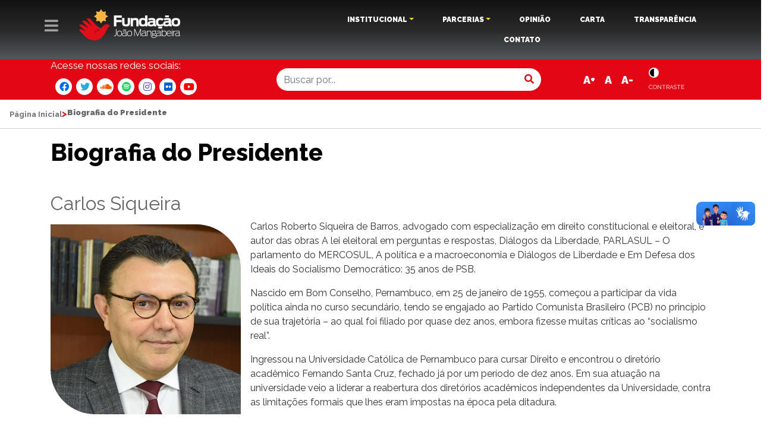

--- FILE ---
content_type: text/html; charset=UTF-8
request_url: https://www.fjmangabeira.org.br/biografia-do-presidente/
body_size: 18424
content:
<!doctype html>
<!--[if lt IE 7]>      <html class="no-js lt-ie9 lt-ie8 lt-ie7" lang=""> <![endif]-->
<!--[if IE 7]>         <html class="no-js lt-ie9 lt-ie8" lang=""> <![endif]-->
<!--[if IE 8]>         <html class="no-js lt-ie9" lang=""> <![endif]-->
<!--[if gt IE 8]><!--> <html class="no-js" lang=""> <!--<![endif]-->
    <head>
        <meta charset="utf-8">
        <meta http-equiv="X-UA-Compatible" content="IE=edge,chrome=1">
        <title>Biografia do Presidente - Fundação João Mangabeira</title>
        <meta name="viewport" content="width=device-width, initial-scale=1">
        <link rel="apple-touch-icon" href="apple-touch-icon.png">
<link rel="icon" href="http://www.fjmangabeira.org.br/wp-content/uploads/2020/03/faviconfjm_Prancheta-1.png" type="image/x-icon" />
<link rel="shortcut icon" href="http://www.fjmangabeira.org.br/wp-content/uploads/2020/03/faviconfjm_Prancheta-1.png" type="image/x-icon" />
        <link rel="stylesheet" href="https://www.fjmangabeira.org.br/wp-content/themes/jfm/css/bootstrap.min.css">
        
       
        <link href="https://fonts.googleapis.com/css?family=Raleway:300,400,600,700,800,900" rel="stylesheet">
       
        <link rel="stylesheet" href="https://www.fjmangabeira.org.br/wp-content/themes/jfm/css/main.css?v=1">
        <link rel="stylesheet" href="https://www.fjmangabeira.org.br/wp-content/themes/jfm/css/animate.css">

        <script src="https://www.fjmangabeira.org.br/wp-content/themes/jfm/js/vendor/modernizr-custom.js"></script>
		<script src="https://kit.fontawesome.com/8cfed02962.js"></script>
<!-- Google tag (gtag.js) -->
<script async src="https://www.googletagmanager.com/gtag/js?id=G-12DTPFZ83W"></script>
<script>
  window.dataLayer = window.dataLayer || [];
  function gtag(){dataLayer.push(arguments);}
  gtag('js', new Date());

  gtag('config', 'G-12DTPFZ83W');
</script>

          <!--[if IE]>
      <link href='?=bloginfo('template_url')?>/css/iefix.css' rel='stylesheet' type='text/css'>
<![endif]-->
         <meta name='robots' content='index, follow, max-image-preview:large, max-snippet:-1, max-video-preview:-1' />

	<!-- This site is optimized with the Yoast SEO plugin v23.2 - https://yoast.com/wordpress/plugins/seo/ -->
	<link rel="canonical" href="https://www.fjmangabeira.org.br/biografia-do-presidente/" />
	<meta property="og:locale" content="pt_BR" />
	<meta property="og:type" content="article" />
	<meta property="og:title" content="Biografia do Presidente - Fundação João Mangabeira" />
	<meta property="og:description" content="Carlos Siqueira Carlos Roberto Siqueira de Barros, advogado com especialização em direito constitucional e eleitoral, é autor das obras A lei eleitoral em perguntas e respostas, Diálogos da Liberdade, PARLASUL – O parlamento do MERCOSUL, A política e a macroeconomia e Diálogos de Liberdade e Em Defesa dos Ideais do Socialismo Democrático: 35 anos de [&hellip;]" />
	<meta property="og:url" content="https://www.fjmangabeira.org.br/biografia-do-presidente/" />
	<meta property="og:site_name" content="Fundação João Mangabeira" />
	<meta property="article:modified_time" content="2025-07-14T12:57:11+00:00" />
	<meta property="og:image" content="https://www.fjmangabeira.org.br/wp-content/uploads/2025/06/Carlos-siqueira.png" />
	<meta name="twitter:card" content="summary_large_image" />
	<meta name="twitter:label1" content="Est. tempo de leitura" />
	<meta name="twitter:data1" content="6 minutos" />
	<script type="application/ld+json" class="yoast-schema-graph">{"@context":"https://schema.org","@graph":[{"@type":"WebPage","@id":"https://www.fjmangabeira.org.br/biografia-do-presidente/","url":"https://www.fjmangabeira.org.br/biografia-do-presidente/","name":"Biografia do Presidente - Fundação João Mangabeira","isPartOf":{"@id":"https://www.fjmangabeira.org.br/#website"},"primaryImageOfPage":{"@id":"https://www.fjmangabeira.org.br/biografia-do-presidente/#primaryimage"},"image":{"@id":"https://www.fjmangabeira.org.br/biografia-do-presidente/#primaryimage"},"thumbnailUrl":"https://www.fjmangabeira.org.br/wp-content/uploads/2025/06/Carlos-siqueira.png","datePublished":"2021-05-20T20:45:36+00:00","dateModified":"2025-07-14T12:57:11+00:00","breadcrumb":{"@id":"https://www.fjmangabeira.org.br/biografia-do-presidente/#breadcrumb"},"inLanguage":"pt-BR","potentialAction":[{"@type":"ReadAction","target":["https://www.fjmangabeira.org.br/biografia-do-presidente/"]}]},{"@type":"ImageObject","inLanguage":"pt-BR","@id":"https://www.fjmangabeira.org.br/biografia-do-presidente/#primaryimage","url":"https://www.fjmangabeira.org.br/wp-content/uploads/2025/06/Carlos-siqueira.png","contentUrl":"https://www.fjmangabeira.org.br/wp-content/uploads/2025/06/Carlos-siqueira.png","width":320,"height":320},{"@type":"BreadcrumbList","@id":"https://www.fjmangabeira.org.br/biografia-do-presidente/#breadcrumb","itemListElement":[{"@type":"ListItem","position":1,"name":"Página Inicial","item":"https://www.fjmangabeira.org.br/"},{"@type":"ListItem","position":2,"name":"Biografia do Presidente"}]},{"@type":"WebSite","@id":"https://www.fjmangabeira.org.br/#website","url":"https://www.fjmangabeira.org.br/","name":"Fundação João Mangabeira","description":"FJM - Fundação João Mangabeira","potentialAction":[{"@type":"SearchAction","target":{"@type":"EntryPoint","urlTemplate":"https://www.fjmangabeira.org.br/?s={search_term_string}"},"query-input":"required name=search_term_string"}],"inLanguage":"pt-BR"}]}</script>
	<!-- / Yoast SEO plugin. -->


<link rel='dns-prefetch' href='//code.responsivevoice.org' />
<link rel='dns-prefetch' href='//vlibras.gov.br' />
<script type="text/javascript">
/* <![CDATA[ */
window._wpemojiSettings = {"baseUrl":"https:\/\/s.w.org\/images\/core\/emoji\/14.0.0\/72x72\/","ext":".png","svgUrl":"https:\/\/s.w.org\/images\/core\/emoji\/14.0.0\/svg\/","svgExt":".svg","source":{"concatemoji":"https:\/\/www.fjmangabeira.org.br\/wp-includes\/js\/wp-emoji-release.min.js?ver=6.4.7"}};
/*! This file is auto-generated */
!function(i,n){var o,s,e;function c(e){try{var t={supportTests:e,timestamp:(new Date).valueOf()};sessionStorage.setItem(o,JSON.stringify(t))}catch(e){}}function p(e,t,n){e.clearRect(0,0,e.canvas.width,e.canvas.height),e.fillText(t,0,0);var t=new Uint32Array(e.getImageData(0,0,e.canvas.width,e.canvas.height).data),r=(e.clearRect(0,0,e.canvas.width,e.canvas.height),e.fillText(n,0,0),new Uint32Array(e.getImageData(0,0,e.canvas.width,e.canvas.height).data));return t.every(function(e,t){return e===r[t]})}function u(e,t,n){switch(t){case"flag":return n(e,"\ud83c\udff3\ufe0f\u200d\u26a7\ufe0f","\ud83c\udff3\ufe0f\u200b\u26a7\ufe0f")?!1:!n(e,"\ud83c\uddfa\ud83c\uddf3","\ud83c\uddfa\u200b\ud83c\uddf3")&&!n(e,"\ud83c\udff4\udb40\udc67\udb40\udc62\udb40\udc65\udb40\udc6e\udb40\udc67\udb40\udc7f","\ud83c\udff4\u200b\udb40\udc67\u200b\udb40\udc62\u200b\udb40\udc65\u200b\udb40\udc6e\u200b\udb40\udc67\u200b\udb40\udc7f");case"emoji":return!n(e,"\ud83e\udef1\ud83c\udffb\u200d\ud83e\udef2\ud83c\udfff","\ud83e\udef1\ud83c\udffb\u200b\ud83e\udef2\ud83c\udfff")}return!1}function f(e,t,n){var r="undefined"!=typeof WorkerGlobalScope&&self instanceof WorkerGlobalScope?new OffscreenCanvas(300,150):i.createElement("canvas"),a=r.getContext("2d",{willReadFrequently:!0}),o=(a.textBaseline="top",a.font="600 32px Arial",{});return e.forEach(function(e){o[e]=t(a,e,n)}),o}function t(e){var t=i.createElement("script");t.src=e,t.defer=!0,i.head.appendChild(t)}"undefined"!=typeof Promise&&(o="wpEmojiSettingsSupports",s=["flag","emoji"],n.supports={everything:!0,everythingExceptFlag:!0},e=new Promise(function(e){i.addEventListener("DOMContentLoaded",e,{once:!0})}),new Promise(function(t){var n=function(){try{var e=JSON.parse(sessionStorage.getItem(o));if("object"==typeof e&&"number"==typeof e.timestamp&&(new Date).valueOf()<e.timestamp+604800&&"object"==typeof e.supportTests)return e.supportTests}catch(e){}return null}();if(!n){if("undefined"!=typeof Worker&&"undefined"!=typeof OffscreenCanvas&&"undefined"!=typeof URL&&URL.createObjectURL&&"undefined"!=typeof Blob)try{var e="postMessage("+f.toString()+"("+[JSON.stringify(s),u.toString(),p.toString()].join(",")+"));",r=new Blob([e],{type:"text/javascript"}),a=new Worker(URL.createObjectURL(r),{name:"wpTestEmojiSupports"});return void(a.onmessage=function(e){c(n=e.data),a.terminate(),t(n)})}catch(e){}c(n=f(s,u,p))}t(n)}).then(function(e){for(var t in e)n.supports[t]=e[t],n.supports.everything=n.supports.everything&&n.supports[t],"flag"!==t&&(n.supports.everythingExceptFlag=n.supports.everythingExceptFlag&&n.supports[t]);n.supports.everythingExceptFlag=n.supports.everythingExceptFlag&&!n.supports.flag,n.DOMReady=!1,n.readyCallback=function(){n.DOMReady=!0}}).then(function(){return e}).then(function(){var e;n.supports.everything||(n.readyCallback(),(e=n.source||{}).concatemoji?t(e.concatemoji):e.wpemoji&&e.twemoji&&(t(e.twemoji),t(e.wpemoji)))}))}((window,document),window._wpemojiSettings);
/* ]]> */
</script>
<link rel='stylesheet' id='pt-cv-public-style-css' href='https://www.fjmangabeira.org.br/wp-content/plugins/content-views-query-and-display-post-page/public/assets/css/cv.css?ver=4.2.1' type='text/css' media='all' />
<style id='wp-emoji-styles-inline-css' type='text/css'>

	img.wp-smiley, img.emoji {
		display: inline !important;
		border: none !important;
		box-shadow: none !important;
		height: 1em !important;
		width: 1em !important;
		margin: 0 0.07em !important;
		vertical-align: -0.1em !important;
		background: none !important;
		padding: 0 !important;
	}
</style>
<link rel='stylesheet' id='wp-block-library-css' href='https://www.fjmangabeira.org.br/wp-includes/css/dist/block-library/style.min.css?ver=6.4.7' type='text/css' media='all' />
<style id='classic-theme-styles-inline-css' type='text/css'>
/*! This file is auto-generated */
.wp-block-button__link{color:#fff;background-color:#32373c;border-radius:9999px;box-shadow:none;text-decoration:none;padding:calc(.667em + 2px) calc(1.333em + 2px);font-size:1.125em}.wp-block-file__button{background:#32373c;color:#fff;text-decoration:none}
</style>
<style id='global-styles-inline-css' type='text/css'>
body{--wp--preset--color--black: #000000;--wp--preset--color--cyan-bluish-gray: #abb8c3;--wp--preset--color--white: #ffffff;--wp--preset--color--pale-pink: #f78da7;--wp--preset--color--vivid-red: #cf2e2e;--wp--preset--color--luminous-vivid-orange: #ff6900;--wp--preset--color--luminous-vivid-amber: #fcb900;--wp--preset--color--light-green-cyan: #7bdcb5;--wp--preset--color--vivid-green-cyan: #00d084;--wp--preset--color--pale-cyan-blue: #8ed1fc;--wp--preset--color--vivid-cyan-blue: #0693e3;--wp--preset--color--vivid-purple: #9b51e0;--wp--preset--gradient--vivid-cyan-blue-to-vivid-purple: linear-gradient(135deg,rgba(6,147,227,1) 0%,rgb(155,81,224) 100%);--wp--preset--gradient--light-green-cyan-to-vivid-green-cyan: linear-gradient(135deg,rgb(122,220,180) 0%,rgb(0,208,130) 100%);--wp--preset--gradient--luminous-vivid-amber-to-luminous-vivid-orange: linear-gradient(135deg,rgba(252,185,0,1) 0%,rgba(255,105,0,1) 100%);--wp--preset--gradient--luminous-vivid-orange-to-vivid-red: linear-gradient(135deg,rgba(255,105,0,1) 0%,rgb(207,46,46) 100%);--wp--preset--gradient--very-light-gray-to-cyan-bluish-gray: linear-gradient(135deg,rgb(238,238,238) 0%,rgb(169,184,195) 100%);--wp--preset--gradient--cool-to-warm-spectrum: linear-gradient(135deg,rgb(74,234,220) 0%,rgb(151,120,209) 20%,rgb(207,42,186) 40%,rgb(238,44,130) 60%,rgb(251,105,98) 80%,rgb(254,248,76) 100%);--wp--preset--gradient--blush-light-purple: linear-gradient(135deg,rgb(255,206,236) 0%,rgb(152,150,240) 100%);--wp--preset--gradient--blush-bordeaux: linear-gradient(135deg,rgb(254,205,165) 0%,rgb(254,45,45) 50%,rgb(107,0,62) 100%);--wp--preset--gradient--luminous-dusk: linear-gradient(135deg,rgb(255,203,112) 0%,rgb(199,81,192) 50%,rgb(65,88,208) 100%);--wp--preset--gradient--pale-ocean: linear-gradient(135deg,rgb(255,245,203) 0%,rgb(182,227,212) 50%,rgb(51,167,181) 100%);--wp--preset--gradient--electric-grass: linear-gradient(135deg,rgb(202,248,128) 0%,rgb(113,206,126) 100%);--wp--preset--gradient--midnight: linear-gradient(135deg,rgb(2,3,129) 0%,rgb(40,116,252) 100%);--wp--preset--font-size--small: 13px;--wp--preset--font-size--medium: 20px;--wp--preset--font-size--large: 36px;--wp--preset--font-size--x-large: 42px;--wp--preset--spacing--20: 0.44rem;--wp--preset--spacing--30: 0.67rem;--wp--preset--spacing--40: 1rem;--wp--preset--spacing--50: 1.5rem;--wp--preset--spacing--60: 2.25rem;--wp--preset--spacing--70: 3.38rem;--wp--preset--spacing--80: 5.06rem;--wp--preset--shadow--natural: 6px 6px 9px rgba(0, 0, 0, 0.2);--wp--preset--shadow--deep: 12px 12px 50px rgba(0, 0, 0, 0.4);--wp--preset--shadow--sharp: 6px 6px 0px rgba(0, 0, 0, 0.2);--wp--preset--shadow--outlined: 6px 6px 0px -3px rgba(255, 255, 255, 1), 6px 6px rgba(0, 0, 0, 1);--wp--preset--shadow--crisp: 6px 6px 0px rgba(0, 0, 0, 1);}:where(.is-layout-flex){gap: 0.5em;}:where(.is-layout-grid){gap: 0.5em;}body .is-layout-flow > .alignleft{float: left;margin-inline-start: 0;margin-inline-end: 2em;}body .is-layout-flow > .alignright{float: right;margin-inline-start: 2em;margin-inline-end: 0;}body .is-layout-flow > .aligncenter{margin-left: auto !important;margin-right: auto !important;}body .is-layout-constrained > .alignleft{float: left;margin-inline-start: 0;margin-inline-end: 2em;}body .is-layout-constrained > .alignright{float: right;margin-inline-start: 2em;margin-inline-end: 0;}body .is-layout-constrained > .aligncenter{margin-left: auto !important;margin-right: auto !important;}body .is-layout-constrained > :where(:not(.alignleft):not(.alignright):not(.alignfull)){max-width: var(--wp--style--global--content-size);margin-left: auto !important;margin-right: auto !important;}body .is-layout-constrained > .alignwide{max-width: var(--wp--style--global--wide-size);}body .is-layout-flex{display: flex;}body .is-layout-flex{flex-wrap: wrap;align-items: center;}body .is-layout-flex > *{margin: 0;}body .is-layout-grid{display: grid;}body .is-layout-grid > *{margin: 0;}:where(.wp-block-columns.is-layout-flex){gap: 2em;}:where(.wp-block-columns.is-layout-grid){gap: 2em;}:where(.wp-block-post-template.is-layout-flex){gap: 1.25em;}:where(.wp-block-post-template.is-layout-grid){gap: 1.25em;}.has-black-color{color: var(--wp--preset--color--black) !important;}.has-cyan-bluish-gray-color{color: var(--wp--preset--color--cyan-bluish-gray) !important;}.has-white-color{color: var(--wp--preset--color--white) !important;}.has-pale-pink-color{color: var(--wp--preset--color--pale-pink) !important;}.has-vivid-red-color{color: var(--wp--preset--color--vivid-red) !important;}.has-luminous-vivid-orange-color{color: var(--wp--preset--color--luminous-vivid-orange) !important;}.has-luminous-vivid-amber-color{color: var(--wp--preset--color--luminous-vivid-amber) !important;}.has-light-green-cyan-color{color: var(--wp--preset--color--light-green-cyan) !important;}.has-vivid-green-cyan-color{color: var(--wp--preset--color--vivid-green-cyan) !important;}.has-pale-cyan-blue-color{color: var(--wp--preset--color--pale-cyan-blue) !important;}.has-vivid-cyan-blue-color{color: var(--wp--preset--color--vivid-cyan-blue) !important;}.has-vivid-purple-color{color: var(--wp--preset--color--vivid-purple) !important;}.has-black-background-color{background-color: var(--wp--preset--color--black) !important;}.has-cyan-bluish-gray-background-color{background-color: var(--wp--preset--color--cyan-bluish-gray) !important;}.has-white-background-color{background-color: var(--wp--preset--color--white) !important;}.has-pale-pink-background-color{background-color: var(--wp--preset--color--pale-pink) !important;}.has-vivid-red-background-color{background-color: var(--wp--preset--color--vivid-red) !important;}.has-luminous-vivid-orange-background-color{background-color: var(--wp--preset--color--luminous-vivid-orange) !important;}.has-luminous-vivid-amber-background-color{background-color: var(--wp--preset--color--luminous-vivid-amber) !important;}.has-light-green-cyan-background-color{background-color: var(--wp--preset--color--light-green-cyan) !important;}.has-vivid-green-cyan-background-color{background-color: var(--wp--preset--color--vivid-green-cyan) !important;}.has-pale-cyan-blue-background-color{background-color: var(--wp--preset--color--pale-cyan-blue) !important;}.has-vivid-cyan-blue-background-color{background-color: var(--wp--preset--color--vivid-cyan-blue) !important;}.has-vivid-purple-background-color{background-color: var(--wp--preset--color--vivid-purple) !important;}.has-black-border-color{border-color: var(--wp--preset--color--black) !important;}.has-cyan-bluish-gray-border-color{border-color: var(--wp--preset--color--cyan-bluish-gray) !important;}.has-white-border-color{border-color: var(--wp--preset--color--white) !important;}.has-pale-pink-border-color{border-color: var(--wp--preset--color--pale-pink) !important;}.has-vivid-red-border-color{border-color: var(--wp--preset--color--vivid-red) !important;}.has-luminous-vivid-orange-border-color{border-color: var(--wp--preset--color--luminous-vivid-orange) !important;}.has-luminous-vivid-amber-border-color{border-color: var(--wp--preset--color--luminous-vivid-amber) !important;}.has-light-green-cyan-border-color{border-color: var(--wp--preset--color--light-green-cyan) !important;}.has-vivid-green-cyan-border-color{border-color: var(--wp--preset--color--vivid-green-cyan) !important;}.has-pale-cyan-blue-border-color{border-color: var(--wp--preset--color--pale-cyan-blue) !important;}.has-vivid-cyan-blue-border-color{border-color: var(--wp--preset--color--vivid-cyan-blue) !important;}.has-vivid-purple-border-color{border-color: var(--wp--preset--color--vivid-purple) !important;}.has-vivid-cyan-blue-to-vivid-purple-gradient-background{background: var(--wp--preset--gradient--vivid-cyan-blue-to-vivid-purple) !important;}.has-light-green-cyan-to-vivid-green-cyan-gradient-background{background: var(--wp--preset--gradient--light-green-cyan-to-vivid-green-cyan) !important;}.has-luminous-vivid-amber-to-luminous-vivid-orange-gradient-background{background: var(--wp--preset--gradient--luminous-vivid-amber-to-luminous-vivid-orange) !important;}.has-luminous-vivid-orange-to-vivid-red-gradient-background{background: var(--wp--preset--gradient--luminous-vivid-orange-to-vivid-red) !important;}.has-very-light-gray-to-cyan-bluish-gray-gradient-background{background: var(--wp--preset--gradient--very-light-gray-to-cyan-bluish-gray) !important;}.has-cool-to-warm-spectrum-gradient-background{background: var(--wp--preset--gradient--cool-to-warm-spectrum) !important;}.has-blush-light-purple-gradient-background{background: var(--wp--preset--gradient--blush-light-purple) !important;}.has-blush-bordeaux-gradient-background{background: var(--wp--preset--gradient--blush-bordeaux) !important;}.has-luminous-dusk-gradient-background{background: var(--wp--preset--gradient--luminous-dusk) !important;}.has-pale-ocean-gradient-background{background: var(--wp--preset--gradient--pale-ocean) !important;}.has-electric-grass-gradient-background{background: var(--wp--preset--gradient--electric-grass) !important;}.has-midnight-gradient-background{background: var(--wp--preset--gradient--midnight) !important;}.has-small-font-size{font-size: var(--wp--preset--font-size--small) !important;}.has-medium-font-size{font-size: var(--wp--preset--font-size--medium) !important;}.has-large-font-size{font-size: var(--wp--preset--font-size--large) !important;}.has-x-large-font-size{font-size: var(--wp--preset--font-size--x-large) !important;}
.wp-block-navigation a:where(:not(.wp-element-button)){color: inherit;}
:where(.wp-block-post-template.is-layout-flex){gap: 1.25em;}:where(.wp-block-post-template.is-layout-grid){gap: 1.25em;}
:where(.wp-block-columns.is-layout-flex){gap: 2em;}:where(.wp-block-columns.is-layout-grid){gap: 2em;}
.wp-block-pullquote{font-size: 1.5em;line-height: 1.6;}
</style>
<link rel='stylesheet' id='bbp-default-css' href='https://www.fjmangabeira.org.br/wp-content/plugins/bbpress/templates/default/css/bbpress.min.css?ver=2.6.14' type='text/css' media='all' />
<link rel='stylesheet' id='wpdm-fonticon-css' href='https://www.fjmangabeira.org.br/wp-content/plugins/download-manager/assets/wpdm-iconfont/css/wpdm-icons.css?ver=6.4.7' type='text/css' media='all' />
<link rel='stylesheet' id='wpdm-front-css' href='https://www.fjmangabeira.org.br/wp-content/plugins/download-manager/assets/css/front.min.css?ver=3.3.46' type='text/css' media='all' />
<link rel='stylesheet' id='wpdm-front-dark-css' href='https://www.fjmangabeira.org.br/wp-content/plugins/download-manager/assets/css/front-dark.min.css?ver=3.3.46' type='text/css' media='all' />
<link rel='stylesheet' id='rv-style-css' href='https://www.fjmangabeira.org.br/wp-content/plugins/responsivevoice-text-to-speech/includes/css/responsivevoice.css?ver=6.4.7' type='text/css' media='all' />
<link rel='stylesheet' id='searchandfilter-css' href='https://www.fjmangabeira.org.br/wp-content/plugins/search-filter/style.css?ver=1' type='text/css' media='all' />
<link rel='stylesheet' id='wpdp-style2-css' href='https://www.fjmangabeira.org.br/wp-content/plugins/wp-datepicker/css/front-styles.css?t=1769606670&#038;ver=6.4.7' type='text/css' media='all' />
<link rel='stylesheet' id='wpdp-style3-css' href='https://www.fjmangabeira.org.br/wp-content/plugins/wp-datepicker/css/jquery-ui.css?ver=6.4.7' type='text/css' media='all' />
<link rel='stylesheet' id='spu-public-css-css' href='https://www.fjmangabeira.org.br/wp-content/plugins/popups/public/assets/css/public.css?ver=1.9.3.8' type='text/css' media='all' />
<link rel='stylesheet' id='rmv-style-css' href='https://www.fjmangabeira.org.br/wp-content/themes/jfm/css/rvfs.css?ver=1.0.0' type='text/css' media='all' />
<link rel='stylesheet' id='heateor_sss_frontend_css-css' href='https://www.fjmangabeira.org.br/wp-content/plugins/sassy-social-share/public/css/sassy-social-share-public.css?ver=3.3.79' type='text/css' media='all' />
<style id='heateor_sss_frontend_css-inline-css' type='text/css'>
.heateor_sss_button_instagram span.heateor_sss_svg,a.heateor_sss_instagram span.heateor_sss_svg{background:radial-gradient(circle at 30% 107%,#fdf497 0,#fdf497 5%,#fd5949 45%,#d6249f 60%,#285aeb 90%)}.heateor_sss_horizontal_sharing .heateor_sss_svg,.heateor_sss_standard_follow_icons_container .heateor_sss_svg{color:#fff;border-width:0px;border-style:solid;border-color:transparent}.heateor_sss_horizontal_sharing .heateorSssTCBackground{color:#666}.heateor_sss_horizontal_sharing span.heateor_sss_svg:hover,.heateor_sss_standard_follow_icons_container span.heateor_sss_svg:hover{border-color:transparent;}.heateor_sss_vertical_sharing span.heateor_sss_svg,.heateor_sss_floating_follow_icons_container span.heateor_sss_svg{color:#fff;border-width:0px;border-style:solid;border-color:transparent;}.heateor_sss_vertical_sharing .heateorSssTCBackground{color:#666;}.heateor_sss_vertical_sharing span.heateor_sss_svg:hover,.heateor_sss_floating_follow_icons_container span.heateor_sss_svg:hover{border-color:transparent;}@media screen and (max-width:783px) {.heateor_sss_vertical_sharing{display:none!important}}
</style>
<link rel='stylesheet' id='bsf-Defaults-css' href='https://www.fjmangabeira.org.br/wp-content/uploads/smile_fonts/Defaults/Defaults.css?ver=3.19.5' type='text/css' media='all' />
<script type="text/javascript" src="https://www.fjmangabeira.org.br/wp-includes/js/jquery/jquery.min.js?ver=3.7.1" id="jquery-core-js"></script>
<script type="text/javascript" src="https://www.fjmangabeira.org.br/wp-includes/js/jquery/jquery-migrate.min.js?ver=3.4.1" id="jquery-migrate-js"></script>
<script type="text/javascript" src="https://www.fjmangabeira.org.br/wp-content/plugins/download-manager/assets/js/wpdm.min.js?ver=6.4.7" id="wpdm-frontend-js-js"></script>
<script type="text/javascript" id="wpdm-frontjs-js-extra">
/* <![CDATA[ */
var wpdm_url = {"home":"https:\/\/www.fjmangabeira.org.br\/","site":"https:\/\/www.fjmangabeira.org.br\/","ajax":"https:\/\/www.fjmangabeira.org.br\/wp-admin\/admin-ajax.php"};
var wpdm_js = {"spinner":"<i class=\"wpdm-icon wpdm-sun wpdm-spin\"><\/i>","client_id":"a9425c77ef7125af7b17ae8387c6ceb6"};
var wpdm_strings = {"pass_var":"Password Verified!","pass_var_q":"Please click following button to start download.","start_dl":"Start Download"};
/* ]]> */
</script>
<script type="text/javascript" src="https://www.fjmangabeira.org.br/wp-content/plugins/download-manager/assets/js/front.min.js?ver=3.3.46" id="wpdm-frontjs-js"></script>
<script type="text/javascript" src="https://code.responsivevoice.org/responsivevoice.js" id="responsive-voice-js"></script>
<script type="text/javascript" src="https://vlibras.gov.br/app/vlibras-plugin.js?ver=1.0" id="vlibrasjs-js"></script>
<script type="text/javascript" id="vlibrasjs-js-after">
/* <![CDATA[ */
try{vlibrasjs.load({ async: true });}catch(e){}
/* ]]> */
</script>
<script type="text/javascript" src="https://www.fjmangabeira.org.br/wp-includes/js/jquery/ui/core.min.js?ver=1.13.2" id="jquery-ui-core-js"></script>
<script type="text/javascript" src="https://www.fjmangabeira.org.br/wp-includes/js/jquery/ui/datepicker.min.js?ver=1.13.2" id="jquery-ui-datepicker-js"></script>
<script type="text/javascript" id="jquery-ui-datepicker-js-after">
/* <![CDATA[ */
jQuery(function(jQuery){jQuery.datepicker.setDefaults({"closeText":"Fechar","currentText":"Hoje","monthNames":["janeiro","fevereiro","mar\u00e7o","abril","maio","junho","julho","agosto","setembro","outubro","novembro","dezembro"],"monthNamesShort":["jan","fev","mar","abr","maio","jun","jul","ago","set","out","nov","dez"],"nextText":"Seguinte","prevText":"Anterior","dayNames":["domingo","segunda-feira","ter\u00e7a-feira","quarta-feira","quinta-feira","sexta-feira","s\u00e1bado"],"dayNamesShort":["dom","seg","ter","qua","qui","sex","s\u00e1b"],"dayNamesMin":["D","S","T","Q","Q","S","S"],"dateFormat":"d \\dd\\e MM \\dd\\e yy","firstDay":0,"isRTL":false});});
/* ]]> */
</script>
<script type="text/javascript" id="wpdp-scripts2-js-extra">
/* <![CDATA[ */
var wpdp_obj = {"nonce":"0146e5402a","wpml_current_language":null};
/* ]]> */
</script>
<script type="text/javascript" src="https://www.fjmangabeira.org.br/wp-content/plugins/wp-datepicker/js/scripts-front.js?ver=6.4.7" id="wpdp-scripts2-js"></script>
<script type="text/javascript" src="https://www.fjmangabeira.org.br/wp-content/plugins/wp-datepicker/js/i18n/datepicker-pt-BR.js?ver=6.4.7" id="wpdp-152755-i18n-js"></script>
<script type="text/javascript" src="https://www.fjmangabeira.org.br/wp-content/themes/jfm/js/store.min.js?ver=6.4.7" id="rv-store-js"></script>
<script type="text/javascript" src="https://www.fjmangabeira.org.br/wp-content/themes/jfm/js/rv-jquery-fontsize.min.js?ver=6.4.7" id="rv-jquery-js"></script>
<link rel="https://api.w.org/" href="https://www.fjmangabeira.org.br/wp-json/" /><link rel="alternate" type="application/json" href="https://www.fjmangabeira.org.br/wp-json/wp/v2/pages/17088" /><link rel="EditURI" type="application/rsd+xml" title="RSD" href="https://www.fjmangabeira.org.br/xmlrpc.php?rsd" />
<meta name="generator" content="WordPress 6.4.7" />
<link rel='shortlink' href='https://www.fjmangabeira.org.br/?p=17088' />
<link rel="alternate" type="application/json+oembed" href="https://www.fjmangabeira.org.br/wp-json/oembed/1.0/embed?url=https%3A%2F%2Fwww.fjmangabeira.org.br%2Fbiografia-do-presidente%2F" />
<link rel="alternate" type="text/xml+oembed" href="https://www.fjmangabeira.org.br/wp-json/oembed/1.0/embed?url=https%3A%2F%2Fwww.fjmangabeira.org.br%2Fbiografia-do-presidente%2F&#038;format=xml" />
        <style type="text/css">
			.bbpressloginlinks{float:right;padding-right:20px;}
.bbpressregisterurl{margin-left:20px;}
.bbpresslostpasswordurl{margin-left:20px;}
.bbpresslogouturl{margin-left:20px;}		</style>
        <meta name="generator" content="Powered by WPBakery Page Builder - drag and drop page builder for WordPress."/>
<noscript><style> .wpb_animate_when_almost_visible { opacity: 1; }</style></noscript><meta name="generator" content="WordPress Download Manager 3.3.46" />
                <style>
        /* WPDM Link Template Styles */        </style>
                <style>

            :root {
                --color-primary: #4a8eff;
                --color-primary-rgb: 74, 142, 255;
                --color-primary-hover: #5998ff;
                --color-primary-active: #3281ff;
                --clr-sec: #6c757d;
                --clr-sec-rgb: 108, 117, 125;
                --clr-sec-hover: #6c757d;
                --clr-sec-active: #6c757d;
                --color-secondary: #6c757d;
                --color-secondary-rgb: 108, 117, 125;
                --color-secondary-hover: #6c757d;
                --color-secondary-active: #6c757d;
                --color-success: #018e11;
                --color-success-rgb: 1, 142, 17;
                --color-success-hover: #0aad01;
                --color-success-active: #0c8c01;
                --color-info: #2CA8FF;
                --color-info-rgb: 44, 168, 255;
                --color-info-hover: #2CA8FF;
                --color-info-active: #2CA8FF;
                --color-warning: #FFB236;
                --color-warning-rgb: 255, 178, 54;
                --color-warning-hover: #FFB236;
                --color-warning-active: #FFB236;
                --color-danger: #ff5062;
                --color-danger-rgb: 255, 80, 98;
                --color-danger-hover: #ff5062;
                --color-danger-active: #ff5062;
                --color-green: #30b570;
                --color-blue: #0073ff;
                --color-purple: #8557D3;
                --color-red: #ff5062;
                --color-muted: rgba(69, 89, 122, 0.6);
                --wpdm-font: "Sen", -apple-system, BlinkMacSystemFont, "Segoe UI", Roboto, Helvetica, Arial, sans-serif, "Apple Color Emoji", "Segoe UI Emoji", "Segoe UI Symbol";
            }

            .wpdm-download-link.btn.btn-primary {
                border-radius: 4px;
            }


        </style>
         
          <link rel="stylesheet" href="https://www.fjmangabeira.org.br/wp-content/themes/jfm/style.css">
    </head>
    <body class="page-template-default page page-id-17088 wpb-js-composer js-comp-ver-6.2.0 vc_responsive" >
        <!--[if lt IE 8]>
            <p class="browserupgrade">You are using an <strong>outdated</strong> browser. Please <a href="http://browsehappy.com/">upgrade your browser</a> to improve your experience.</p>
        <![endif]-->
   <div class="wrapper">
   <header>

    <div class="content-menu-principal content-menu" style="">
    <div class="f-links py-sm-5 py-1">
      <div class="container">
                <div class="row">
                  <div class="col-sm-12 text-right d-md-none d-block">
                    <a href="" class="close-action" data-rel="content-menu-principal"><i class="fas fa-close"></i> x </a>
                  </div>
                    <div class="col-md-5 col-sm-12 pr-md-0">
                        <div class="row">
                            <div class="col-sm-4">
                                                                                            <ul class="no-border text-sm-left text-center">
                                  <li><a  target="">INSTITUCIONAL</a></li>
<li><a href="https://www.fjmangabeira.org.br/institucional/a-fjm/" target="">A FJM</a></li>
<li><a href="https://www.fjmangabeira.org.br/boletim-administrativo" target="">Boletim Administrativo</a></li>
<li><a href="https://www.fjmangabeira.org.br/biografia-do-presidente/" target="">Biografia do Presidente</a></li>
<li><a href="https://www.fjmangabeira.org.br/institucional/diretoria/" target="">Diretoria</a></li>
<li><a href="https://www.fjmangabeira.org.br/institucional/diretoria/#conselho" target="">Conselho Curador</a></li>
<li><a href="https://www.fjmangabeira.org.br/institucional/diretoria/#conselho-fiscal" target="">Conselho Fiscal</a></li>
<li><a href="https://www.fjmangabeira.org.br/institucional/coordenacoes-estaduais-fjm/" target="">Coordenações Estaduais</a></li>
<li><a href="https://www.fjmangabeira.org.br/wp-content/uploads/2020/07/Estatuto-novo-FJM-2019-1.pdf" target="">Estatuto</a></li>
<li><a href="https://www.fjmangabeira.org.br/programa-de-integridade/" target="">Programa de Integridade</a></li>
<li><a href="https://www.psb40.org.br/" target="">PSB</a></li>
                                    
                                                                  </ul>
                            </div>
                            <div class="col-sm-4">
                                <ul class="no-border text-sm-left text-center">
                                   <li><a  target="">TV FJM</a></li>
<li><a href="https://www.fjmangabeira.org.br/tv-fjm/filmes/" target="">Filmes</a></li>
<li><a href="https://www.fjmangabeira.org.br/tv-fjm/politicas-publicas/oficinas/" target="">Políticas Públicas</a></li>
<li><a href="https://www.fjmangabeira.org.br/category/pense-brasil" target="">Pense Brasil</a></li>
<li><a href="https://www.tvjoaomangabeira.com.br" target="_blank">Acesso a TV FJM</a></li>
<li><a href="" target=""><b>PARCERIAS</b></a></li>
<li><a href="https://www.fjmangabeira.org.br/wp-content/uploads/2021/11/Acordo-de-Cooperação-FJM-e-Usina-Social-2.pdf" target="_blank">Acordo da FJM com a Fundación Usina Social da Argentina (Português)</a></li>
<li><a href="https://www.fjmangabeira.org.br/wp-content/uploads/2021/10/Acordo-de-Cooperação-Fundación-Usina-Social.pdf" target="_blank">Acuerdo entre la FJM y la Fundación Usina Social de Argentina (Espanhol) </a></li>
<li><a href="https://www.fjmangabeira.org.br/wp-content/uploads/2021/09/FundaÃ§Ã£o-JoÃ£o-Mangabeira-termo-de-cooperaÃ§Ã£o-02-07-21-a-02-07-25-docx-D4Sign.pdf" target="_blank">Acordo de Cooperação Todos Pela Educação</a></li>
<li><a href="https://www.fjmangabeira.org.br/wp-content/uploads/2021/11/Acuerdo-de-Cooperación-FJM-e-IGUALDAD-Espanhol.pdf" target="_blank">Acuerdo entre la FJM y Instituto Igualdad de Chile (Espanhol)</a></li>
<li><a href="https://www.fjmangabeira.org.br/wp-content/uploads/2021/11/ACORDO-DE-COOPERAÇÃO-FJM-E-IGUALDAD-PORTUGUÊS.pdf" target="_blank">Acordo da FJM com o Instituto Igualdade do Chile (Português)</a></li>
<li><a href="https://www.fjmangabeira.org.br/wp-content/uploads/2021/11/TSE-Programa-de-Enfrentamento-à-Desinformação-Termo-de-Adesão-FJM.pdf" target="_blank">Adesão ao Programa de Enfrentamento à Desinformação/TSE</a></li>
<li><a href="https://www.fjmangabeira.org.br/wp-content/uploads/2022/03/Termo-de-Adesa%CC%83o-Aditivo-PROFI-2022.pdf" target="_blank">Termo Aditivo à parceria com TSE</a></li>
<li><a href="https://www.fjmangabeira.org.br/wp-content/uploads/2021/12/Termo-de-Cooperação-CEMUPRO.pdf" target="_blank">Acuerdo entre la FJM y CEMUPRO (Espanhol)</a></li>
<li><a href="https://www.fjmangabeira.org.br/wp-content/uploads/2021/12/ACORDO-CEMUPRO.pdf" target="_blank">Acordo da FJM com o CEMUPRO (Português)</a></li>
<li><a href="https://www.fjmangabeira.org.br/wp-content/uploads/2023/01/ACORDO-COLUMBIA.pdf" target="_blank">Acordo de Cooperação Educacional com a Universidade de Columbia (Nova Iorque) (Português)</a></li>
<li><a href="https://www.fjmangabeira.org.br/wp-content/uploads/2023/01/Educational-Cooperation-Agreement-COLUMBIA.pdf" target="_blank">Educacional Cooperation Agreement between the FJM and the Columbia University (Inglês)</a></li>
<li><a href="https://www.fjmangabeira.org.br/wp-content/uploads/2024/06/termo_de_cooperacao_tecnica_renovaBR.pdf" target="_blank">Termo de Cooperação Técnica FJM-RenovaBR</a></li>
                                    
                                                                  </ul>
                            </div>
                            <div class="col-sm-4">
                                <ul class="no-border text-sm-left text-center">
                                    <li><a  target="">SALA FJM</a></li>
<li><a href="http://www.fjmangabeira.org.br/cursos/" target="">Cursos</a></li>
<li><a href="http://eadfjm.com.br/" target="_blank">EAD</a></li>
<li><a href="" target="">&nbsp;</a></li>
<li><a href="" target=""><b>LINKS</b></a></li>
<li><a href="https://faculdademiguelarraes.com.br/" target="_blank">FMA</a></li>
<li><a href="https://observatoriodademocracia.org.br/" target="_blank">Observatório da    Democracia</a></li>
<li><a href="https://www.lausinasocial.org/la-usina/que-es-2921" target="_blank">Fundación Usina Social</a></li>
<li><a href="https://todospelaeducacao.org.br/" target="_blank">Todos pela       Educação</a></li>
                                    
                                                                  </ul>
                            </div>
                        </div>
                    </div>
                    <div class="col-md-7 col-sm-12 pl-md-0">
                         <div class="row">
                            <div class="col-sm-3">
                                <ul class="no-border text-sm-left text-center">
                                   <li><a  target="">PUBLICAÇÕES</a></li>
<li><a href="https://www.fjmangabeira.org.br/publicacoes/estante/" target="">Estante</a></li>
<li><a href="https://www.fjmangabeira.org.br/publicacoes/revistas/" target="">Revista</a></li>
<li><a href="https://www.fjmangabeira.org.br/publicacoes/boletim-de-conjuntura-brasil/" target="">Boletim</a></li>
<li><a href="https://www.fjmangabeira.org.br/publicacoes/pense-brasil/" target="">Cadernos Pense Brasil</a></li>
<li><a href="https://www.fjmangabeira.org.br/umaagendaparaobrasil" target="">Uma Agenda para o Brasil</a></li>
<li><a href="https://www.fjmangabeira.org.br/colecao-eduardo-campos/" target="">Coleção Eduardo Campos</a></li>
<li><a href="https://www.fjmangabeira.org.br/arquivos/" target=""><b>ARQUIVOS</b></a></li>
<li><a href="" target="">&nbsp;</a></li>
                                    
                                                                  </ul>
                            </div>
                            <div class="col-sm-3">
                                <ul class="no-border text-sm-left text-center">
                                     <li><a  target="">EVENTOS</a></li>
<li><a href="https://www.fjmangabeira.org.br/category/eventos/" target="">Eventos</a></li>
<li><a href="https://www.fjmangabeira.org.br/abertura-cafe-com-politica-um-projeto-para-o-brasil/" target="">Café com política</a></li>
                                    
                                                                  </ul>
                            </div>
                            <div class="col-sm-3">
                                <ul class="no-border text-sm-left text-center">
                                     <li><a  target="">NOTÍCIAS</a></li>
<li><a href="https://www.fjmangabeira.org.br/noticias/" target="">Blog</a></li>
<li><a href="" target="">&nbsp;</a></li>
<li><a href="https://www.fjmangabeira.org.br/pense-brasil-8/" target=""><b>PENSE BRASIL</b></a></li>
<li><a href="" target="">&nbsp;</a></li>
<li><a href="https://www.fjmangabeira.org.br/e-socialista/" target=""><b>É SOCIALISTA</b></a></li>
<li><a href="" target="">&nbsp;</a></li>
<li><a href="https://www.fjmangabeira.org.br/transparencia" target=""><b>TRANSPARÊNCIA</b></a></li>
                                    
                                                                  </ul>
                            </div>
                            <div class="col-sm-3">
                               <ul class="no-border text-sm-left text-center">
                                     <li><a  target="_blank">PSB 40</a></li>
<li><a href="https://www.psb40.org.br/" target="_blank">PSB Nacional</a></li>
<li><a href="https://www.fjmangabeira.org.br/institucional/segmentos/" target=""> Segmentos Nacionais PSB</a></li>
<li><a href="http://tv40.org.br/" target="_blank">TV PSB</a></li>
<li><a href="http://fjm.ikhon.com.br/proton/internet/protocolo.asp" target="_blank">Memória Socialista</a></li>
                                    
                                                                  </ul>
                            </div>
                        </div>

                    </div>
                </div>
            </div>
            </div>

    </div>


    <div class="content-menu-psb content-menu" style="">
    <div class="f-links py-sm-5 py-1">
      <div class="container">
                <div class="row">
                  <div class="col-sm-12 text-right d-md-none d-block">
                    <a href="" class="close-action" data-rel="content-menu-psb"><i class="fas fa-close"></i></a>
                  </div>
                    <div class="col-md-5 col-sm-12 pr-md-0">
                        <div class="row">
                            <div class="col-sm-5">
                                                                                             <ul class="no-border text-sm-left text-center">
                                  <li><a href="" target="">CENTRO-OESTE</a></li>
<li><a href="https://www.psb40.org.br/psb-no-seu-estado/?estado=distrito-federal" target="_blank">PSB Distrito Federal</a></li>
<li><a href="https://www.psb40.org.br/psb-no-seu-estado/?estado=mato-grosso" target="_blank">PSB Mato Grosso</a></li>
<li><a href="https://www.psb40.org.br/psb-no-seu-estado/?estado=mato-grosso-do-sul" target="_blank">PSB Mato Grosso do Sul</a></li>
<li><a href="https://www.psb40.org.br/psb-no-seu-estado/?estado=goias" target="_blank">PSB Goiás</a></li>
                                    
                                                                  </ul>
                               
                            </div>
                            <div class="col-sm-5 offset-sm-1">
                                <ul class="no-border text-sm-left text-center">
                                     <li><a href="" target="">NORDESTE</a></li>
<li><a href="https://www.psb40.org.br/psb-no-seu-estado/?estado=maranhao" target="_blank">PSB Maranhão</a></li>
<li><a href="https://www.psb40.org.br/psb-no-seu-estado/?estado=piaui" target="_blank">PSB Piauí</a></li>
<li><a href="https://www.psb40.org.br/psb-no-seu-estado/?estado=ceara" target="_blank">PSB Ceará</a></li>
<li><a href="https://www.psb40.org.br/psb-no-seu-estado/?estado=rio-grande-do-norte" target="_blank">PSB Rio Grande do Norte</a></li>
<li><a href="https://www.psb40.org.br/psb-no-seu-estado/?estado=pernambuco" target="_blank">PSB Pernambuco</a></li>
<li><a href="https://www.psb40.org.br/psb-no-seu-estado/?estado=paraiba" target="_blank">PSB Paraíba</a></li>
<li><a href="https://www.psb40.org.br/psb-no-seu-estado/?estado=sergipe" target="_blank">PSB Sergipe</a></li>
<li><a href="https://www.psb40.org.br/psb-no-seu-estado/?estado=alagoas" target="_blank">PSB Alagoas</a></li>
<li><a href="https://www.psb40.org.br/psb-no-seu-estado/?estado=bahia" target="_blank">PSB Bahia</a></li>
                                    
                                                                  </ul>
                            </div>
                            
                        </div>
                    </div>
                    <div class="col-md-7 col-sm-12 pl-md-0">
                         <div class="row">
                            <div class="col-sm-4">
                                <ul class="no-border text-sm-left text-center">
                                    <li><a href="" target="">NORTE</a></li>
<li><a href="https://www.psb40.org.br/psb-no-seu-estado/?estado=amazonas" target="_blank">PSB Amazonas</a></li>
<li><a href="https://www.psb40.org.br/psb-no-seu-estado/?estado=roraima" target="_blank">PSB Roraima</a></li>
<li><a href="https://www.psb40.org.br/psb-no-seu-estado/?estado=amapa" target="_blank">PSB Amapá</a></li>
<li><a href="https://www.psb40.org.br/psb-no-seu-estado/?estado=para" target="_blank">PSB Pará</a></li>
<li><a href="https://www.psb40.org.br/psb-no-seu-estado/?estado=rondonia" target="_blank">PSB Rondônia</a></li>
<li><a href="https://www.psb40.org.br/psb-no-seu-estado/?estado=acre" target="_blank">PSB Acre</a></li>
                                    
                                                                  </ul>
                            </div>
                            <div class="col-sm-4">
                                <ul class="no-border text-sm-left text-center">
                                    <li><a href="" target="">SUDESTE</a></li>
<li><a href="httpss://www.psb40.org.br/psb-no-seu-estado/?estado=sao-paulo" target="_blank">PSB São Paulo</a></li>
<li><a href="https://www.psb40.org.br/psb-no-seu-estado/?estado=rio-de-janeiro" target="_blank">PSB Rio de Janeiro</a></li>
<li><a href="https://www.psb40.org.br/psb-no-seu-estado/?estado=espirito-santo" target="_blank">PSB Espírito Santo</a></li>
<li><a href="https://www.psb40.org.br/psb-no-seu-estado/?estado=minas-gerais" target="_blank">PSB Minas Gerais</a></li>
                                    
                                                                  </ul>
                            </div>
                            <div class="col-sm-4">
                                <ul class="no-border text-sm-left text-center">
                                   <li><a href="" target="">SUL</a></li>
<li><a href="http:s//www.psb40.org.br/psb-no-seu-estado/?estado=parana" target="_blank">PSB Paraná</a></li>
<li><a href="https://www.psb40.org.br/psb-no-seu-estado/?estado=rio-grande-do-sul" target="_blank">PSB Rio Grande do Sul</a></li>
<li><a href="https://www.psb40.org.br/psb-no-seu-estado/?estado=santa-catarina" target="_blank">PSB Santa Catarina</a></li>
                                    
                                                                  </ul>
                            </div>
                           
                        </div>

                    </div>
                </div>
            </div>
            </div>

    </div>
	   
	   <div class="content-menu-institucional2 content-menu" style="">
    <div class="f-links2 py-sm-5 py-1">
      <div class="container">
                <div class="">
                  <div class="col-sm-12 text-right d-md-none d-block">
                    <a href="" class="close-action" data-rel="content-menu-institucional2"><i class="fas fa-close"> x </i></a>
                  </div>
                    <div class="col-sm-12 pr-md-0">
                        <div >
                            <div>
                                                            
                                <ul class="no-border text-sm-left text-center">
                                  <li><a href="" target="">PARCERIAS</a></li>
<li><a href="https://www.fjmangabeira.org.br/wp-content/uploads/2021/11/Acordo-de-Cooperação-FJM-e-Usina-Social-2.pdf" target="_blank">Acordo da FJM com a Fundación Usina Social da Argentina (Português)</a></li>
<li><a href="https://www.fjmangabeira.org.br/wp-content/uploads/2021/10/Acordo-de-Cooperação-Fundación-Usina-Social.pdf" target="_blank">Acuerdo entre la FJM y la Fundación Usina Social  de Argentina (Espanhol) </a></li>
<li><a href="https://www.fjmangabeira.org.br/wp-content/uploads/2021/09/FundaÃ§Ã£o-JoÃ£o-Mangabeira-termo-de-cooperaÃ§Ã£o-02-07-21-a-02-07-25-docx-D4Sign.pdf" target="_blank">Acordo de Cooperação Todos Pela Educação</a></li>
<li><a href="https://www.fjmangabeira.org.br/wp-content/uploads/2021/11/TSE-Programa-de-Enfrentamento-à-Desinformação-Termo-de-Adesão-FJM.pdf" target="_blank">Adesão ao Programa de Enfrentamento à Desinformação/TSE</a></li>
<li><a href="https://www.fjmangabeira.org.br/wp-content/uploads/2021/11/Acuerdo-de-Cooperación-FJM-e-IGUALDAD-Espanhol.pdf" target="_blank">Acuerdo entre la FJM y Instituto Igualdad de Chile (Espanhol)</a></li>
<li><a href="https://www.fjmangabeira.org.br/wp-content/uploads/2021/11/ACORDO-DE-COOPERAÇÃO-FJM-E-IGUALDAD-PORTUGUÊS.pdf" target="_blank">Acordo da FJM com o Instituto Igualdade do Chile (Português)</a></li>
<li><a href="https://www.fjmangabeira.org.br/wp-content/uploads/2022/03/Termo-de-Adesa%CC%83o-Aditivo-PROFI-2022.pdf" target="_blank">Termo Aditivo à parceria com TSE</a></li>
<li><a href="https://www.fjmangabeira.org.br/wp-content/uploads/2021/12/Termo-de-Cooperação-CEMUPRO.pdf" target="_blank">Acuerdo entre la FJM y CEMUPRO (Espanhol)</a></li>
<li><a href="https://www.fjmangabeira.org.br/wp-content/uploads/2021/12/ACORDO-CEMUPRO.pdf" target="_blank">Acordo da FJM com o CEMUPRO (Português)</a></li>
<li><a href="https://www.fjmangabeira.org.br/wp-content/uploads/2023/01/ACORDO-COLUMBIA.pdf" target="_blank">Acordo de Cooperação Educacional com a Universidade de Columbia (Nova Iorque) (Português)</a></li>
<li><a href="https://www.fjmangabeira.org.br/wp-content/uploads/2023/01/Educational-Cooperation-Agreement-COLUMBIA.pdf" target="_blank">Educacional Cooperation Agreement between the FJM and the Columbia University (Inglês)</a></li>
<li><a href="https://www.fjmangabeira.org.br/wp-content/uploads/2024/06/termo_de_cooperacao_tecnica_renovaBR.pdf" target="_blank">Termo de Cooperação Técnica FJM-RenovaBR</a></li>
                                    
                                                                  </ul>
                               
                            </div>
                           
                            
                        </div>
                    </div>
                   
                </div>
            </div>
            </div>

    </div>
	   
	    <div class="content-menu-institucional content-menu" style="">
    <div class="f-links2 py-sm-5 py-1">
      <div class="container">
                <div class="">
                  <div class="col-sm-12 text-right d-md-none d-block">
                    <a href="" class="close-action" data-rel="content-menu-institucional"><i class="fas fa-close"> x </i></a>
                  </div>
                    <div class="col-sm-12 pr-md-0">
                        <div >
                            <div>
                                                            
                                <ul class="no-border text-sm-left text-center">
                                  <li><a href="" target="">INSTITUCIONAL</a></li>
<li><a href="https://www.fjmangabeira.org.br/institucional/a-fjm/" target="">A FJM</a></li>
<li><a href="https://www.fjmangabeira.org.br/boletim-administrativo" target="">Boletim Administrativo</a></li>
<li><a href="https://www.fjmangabeira.org.br/biografia-do-presidente/" target="">Biografia do Presidente</a></li>
<li><a href="https://www.fjmangabeira.org.br/institucional/diretoria/" target="">Diretoria</a></li>
<li><a href="https://www.fjmangabeira.org.br/institucional/diretoria/#conselho" target="">Conselho Curador</a></li>
<li><a href="https://www.fjmangabeira.org.br/institucional/diretoria/#conselho-fiscal" target="">Conselho Fiscal</a></li>
<li><a href="https://www.fjmangabeira.org.br/institucional/coordenacoes-estaduais-fjm/" target="">Coordenações Estaduais</a></li>
<li><a href="https://www.fjmangabeira.org.br/wp-content/uploads/2020/07/Estatuto-novo-FJM-2019-1.pdf" target="">Estatuto</a></li>
<li><a href="https://www.fjmangabeira.org.br/programa-de-integridade/" target="">Programa de Integridade</a></li>
<li><a href="https://www.psb40.org.br/" target="">PSB</a></li>
                                    
                                                                  </ul>
                               
                            </div>
                           
                            
                        </div>
                    </div>
                   
                </div>
            </div>
            </div>

    </div>

   <div class="content">
   <div class="top-menu">
    
      <div class="container py-3">
        
        <div class="row">
         
        <div class="col-md-3 logo ">
          <div class="row">
            <div class="col-lg-2 col-md-2 col-sm-3 col-3 align-self-center px-sm-0 menu-bar">
              <a href="#" class="open-action hab-menu" data-rel="content-menu-principal"><i class="fas fa-bars"></i></a>
            </div>
            <div class="col-lg-10 col-md-10 col-sm-8 col-6">
              <a href="https://www.fjmangabeira.org.br"><img class="logo" src="https://www.fjmangabeira.org.br/wp-content/themes/jfm/img/logo.png"></a>
            </div>
          </div>
          
          
          
        </div>
        <div class="col-md-7 offset-md-2 align-self-end">
            <ul class="nav nav-pills nav-fill">
				<li class="nav-item dropdown">
                <a class="nav-link dropdown-toggle open-action" data-rel="content-menu-institucional" href="#" >INSTITUCIONAL</a>  
              </li>
				
				<li class="nav-item dropdown">
                <a class="nav-link dropdown-toggle open-action" data-rel="content-menu-institucional2" href="#" >PARCERIAS</a>   </li>
				
              <li class="nav-item">
                <a class="nav-link" href="https://www.fjmangabeira.org.br/category/opiniao">OPINIÃO</a>
              </li>
              <li class="nav-item">
                <a class="nav-link" href="https://www.fjmangabeira.org.br/carta-do-presidente/">CARTA</a>
              </li>
              <!--<li class="nav-item">
                <a class="nav-link" href="https://www.fjmangabeira.org.br/forums">FÓRUM</a>
              </li>-->
              <!--<li class="nav-item">
                <a class="nav-link" href="https://www.fjmangabeira.org.br/arquivos/">ARQUIVOS</a>
              </li>-->
              
              <li class="nav-item">
                <a class="nav-link" href="https://www.fjmangabeira.org.br/transparencia">TRANSPARÊNCIA</a>
              </li>
              
              <li class="nav-item">
                <a class="nav-link" href="https://www.fjmangabeira.org.br/contato/">CONTATO</a>
              </li>
				
				
            </ul>
        </div>
      </div>
      </div>
      
</div>
<div class="top-menu-2">
  <div class="container">
    <div class="row align-items-center">
      <div class="col-sm-3">
		  <div class="nav-item-text">
              <h4 class="txtredes">Acesse nossas redes sociais:</h4>
           <br></div>
     <ul class="nav nav-pills">
      <li class="nav-item redes_2">
      <a class="nav-link" href="https://www.facebook.com/fundacaojoaomangabeiranacional" target="_blank" rel="noopener noreferrer">
        <i class="fab fa-facebook"></i>
      </a>
    </li>
  
      <li class="nav-item redes_2">
      <a class="nav-link" href="https://twitter.com/fj_mangabeira" target="_blank" rel="noopener noreferrer">
        <i class="fab fa-twitter"></i>
      </a>
    </li>
  
      <li class="nav-item redes_2">
      <a class="nav-link" href="https://soundcloud.com/pensepodcast" target="_blank" rel="noopener noreferrer">
        <i class="fab fa-soundcloud"></i>
      </a>
    </li>
  
      <li class="nav-item redes_2">
      <a class="nav-link" href="https://open.spotify.com/show/0MwBUq8EoEdk8VISoNm5Hs" target="_blank" rel="noopener noreferrer">
        <i class="fab fa-spotify"></i>
      </a>
    </li>
  
      <li class="nav-item redes_2">
      <a class="nav-link" href="https://www.instagram.com/fundacaojoaomangabeira/" target="_blank" rel="noopener noreferrer">
        <i class="fab fa-instagram"></i>
      </a>
    </li>
  
      <li class="nav-item redes_2">
      <a class="nav-link" href="https://www.flickr.com/photos/fundacaojoaomangabeira/" target="_blank" rel="noopener noreferrer">
        <i class="fab fa-flickr"></i>
      </a>
    </li>
  
      <li class="nav-item redes_2">
      <a class="nav-link" href="https://www.youtube.com/fundacaojoaomangabeira" target="_blank" rel="noopener noreferrer">
        <i class="fab fa-youtube"></i>
      </a>
    </li>
  </ul>

      </div>
      <div class="col-lg-5 col-md-2 col-sm-3 offset-lg-1 offset-md-1 offset-sm-1 div-busca">    
       <form action="https://www.fjmangabeira.org.br" class="search">
      <div class="input-group">
        <input type="text" class="form-control" name="s" placeholder="Buscar por..." aria-label="Buscar por..." aria-describedby="button-search">
        <div class="input-group-append">
          <button class="btn btn-outline-secondary" type="submit" id="button-search"><i class="fas fa-search"></i></button>
        </div>
      </div>
    </form>
    </div>
    <div class="col-sm-3 acessibility">
      <div class="row  px-sm-0 align-items-center">
        <div class="col-5 px-sm-0  rvfs-controllers">
          <ul class="nav nav-pills">
          <li class="nav-item">
              <a class="nav-link rvfs-increase" href="#">A+</a>
          </li>
          <li class="nav-item">
              <a class="nav-link rvfs-reset" href="#">A</a>
          </li>
        <li class="nav-item">
              <a class="nav-link rvfs-decrease" href="#">A-</a>
          </li>
        </ul>
        </div>
        <div class="col-3 auto-contrast  px-sm-0">
         <a href="#" class="align-middle"> <img src="https://www.fjmangabeira.org.br/wp-content/themes/jfm/img/ico-contrast.png" class="mr-1"> CONTRASTE</a>
        </div>


      </div>
     
     

      
    </div>
    
  </div>
</div>
</div>

</div>
</header><div class="page-content pb-5">
	<ul class="breadcrumb"><li><a href="https://www.fjmangabeira.org.br/">Página Inicial</a></li> <span class="b_divider">&gt;</span> <li class="breadcrumb_last" aria-current="page">Biografia do Presidente</li></ul>	<div class="title">
		<div class="container">
			<div class="row">
				<div class="col-8">
				<h1>Biografia do Presidente</h1>
			</div>
			</div>
		</div>
	</div>
	<div class="content">
		<div class="container">
			<div class="row">
				<div class="col-12">
					
<h2 class="wp-block-heading">Carlos Siqueira</h2>


<div class="wp-block-image">
<figure class="alignleft size-full"><img fetchpriority="high" decoding="async" width="320" height="320" src="https://www.fjmangabeira.org.br/wp-content/uploads/2025/06/Carlos-siqueira.png" alt="" class="wp-image-19221" style="object-fit:cover" srcset="https://www.fjmangabeira.org.br/wp-content/uploads/2025/06/Carlos-siqueira.png 320w, https://www.fjmangabeira.org.br/wp-content/uploads/2025/06/Carlos-siqueira-300x300.png 300w, https://www.fjmangabeira.org.br/wp-content/uploads/2025/06/Carlos-siqueira-150x150.png 150w" sizes="(max-width: 320px) 100vw, 320px" /></figure></div>


<p>Carlos Roberto Siqueira de Barros, advogado com especialização em direito constitucional e eleitoral, é autor das obras A lei eleitoral em perguntas e respostas, Diálogos da Liberdade, PARLASUL – O parlamento do MERCOSUL, A política e a macroeconomia e Diálogos de Liberdade e Em Defesa dos Ideais do Socialismo Democrático: 35 anos de PSB.</p>



<p>Nascido em Bom Conselho, Pernambuco, em 25 de janeiro de 1955, começou a participar da vida política ainda no curso secundário, tendo se engajado ao Partido Comunista Brasileiro (PCB) no princípio de sua trajetória – ao qual foi filiado por quase dez anos, embora fizesse muitas críticas ao “socialismo real”.</p>



<p>Ingressou na Universidade Católica de Pernambuco para cursar Direito e encontrou o diretório acadêmico Fernando Santa Cruz, fechado já por um período de dez anos. Em sua atuação na universidade veio a liderar a reabertura dos diretórios acadêmicos independentes da Universidade, contra as limitações formais que lhes eram impostas na época pela ditadura.</p>



<p><br>Por força do movimento de resistência empreendido como líder estudantil, veio a presidir em duas oportunidades o diretório Fernando Santa Cruz e assumiu em distintas oportunidades a secretaria do Conselho Universitário do PCB, tendo sido também representante discente no Conselho Universitário da instituição em que estudava. A passagem pelo movimento estudantil é finalizada com a distinção de ser orador de sua turma, quando da formatura em 1982.</p>



<p><br>Vale lembrar que, por força da ilegalidade imposta ao PCB durante a ditadura, participou ativamente da juventude do Movimento Democrático Brasileiro (MDB), que acolheu porção significativa de militantes dos partidos de esquerda naquele período.</p>



<p><br>Depois de formado, militou com grande entusiasmo no movimento nacional de direitos humanos, especialmente por meio do Gabinete de Assessoria Jurídica às Organizações Populares (GAJOP), no qual prestava assessoria à refundação a associações e federações de moradores, existentes na periferia de Recife e Olinda.</p>



<p><br>Somou a essa experiência atividades junto à Comissão de Direitos Humanos da Ordem dos Advogados do Brasil, de Pernambuco (OAB- PE), tendo sido relator da subcomissão que acompanhava as violações de direitos contra a população penitenciária do Estado.<br>Foi procurador-geral da Superintendência de Desenvolvimento da Pesca (Sudepe), autarquia federal vinculada ao Ministério da Agricultura. Entre 1985 e 1987 se radicou em Brasília-DF, para servir ao Governo da Nova República. Retornando a Recife em março de 1987, participa do governo de Miguel Arraes como secretário adjunto da Secretaria de Trabalho e Ação Social e, posteriormente, da Secretaria da Justiça. Nesta mesma oportunidade foi Coordenador do Programa Cidadão, que atendia pessoas carentes do Estado.</p>



<p><br>Em março de 1990 ingressa no Partido Socialista Brasileiro (PSB), juntamente como o governador Miguel Arraes, que viria a se tornar personalidade fundamental ao desenvolvimento da agremiação. A filiação ao PSB é acompanhada do retorno à Capital Federal, em que atuou por muitos anos na assessoria da liderança da bancada do Partido na Câmara dos Deputados.</p>



<p><br>Na administração Itamar Franco, o PSB assumiu grandes responsabilidades com o Brasil, ao apoiar e fazer parte do então governo de “salvação nacional”, em que teve cargos de grande relevância. Por esta razão, foi conduzido à condição de Chefe de Gabinete do Ministério da Saúde, na gestão do senador Jamil Haddad, que também exerceu com brilhantismo a presidência do PSB.</p>



<p><br>De forma coerente com suas definições programáticas, que sempre se pautaram pela defesa de um projeto nacional de desenvolvimento – concepção que veio a ser aprofundada pelo governador Miguel Arraes –, o PSB liderou o Ministério da Ciência e Tecnologia em distintas oportunidades. Nesta pasta, Carlos Siqueira foi conduzido à chefia de gabinete pelos Ministros Roberto Amaral e Sérgio Resende. No governo Lula, na gestão de Eduardo Campos no MCT, ainda no âmbito da política de ciência, tecnologia e inovação, liderou a representação de Brasília, da Financiadora de Estudos e Projetos (Finep).</p>



<p><br>Considerada a experiência adquirida nas áreas de saúde e ciência e tecnologia, participou de conselhos de várias instituições públicas federais, como Presidente do Conselho de Administração do Grupo Hospitalar da Conceição, em Porto Alegre (RS), e dos Conselhos de Administração da Nuclebrás Equipamentos Pesados (NUCLEP) e Indústrias Nucleares do Brasil (INB). Na gestão Eduardo Campos, assumiu a Secretaria de Representação do Governo de Pernambuco em Brasília.</p>



<p><br>Coincidindo com o período de liderança mais significativo de Eduardo Campos no PSB, foi conduzido à presidência da Fundação João Mangabeira (FJM), instituição responsável por missões essenciais às atividades partidárias, como a produção de conhecimento, formação política e disseminação das linhas programáticas do socialismo democrático. Liderou a FJM por aproximadamente oito anos (2007 a 2014), período em que a instituição produziu um vasto acervo de publicações, tendo patrocinado complementarmente vários debates e capacitações sobre temas de interesse de militantes e simpatizantes do partido.</p>



<p><br>Em 2014, coordenou a Comissão que elaborou as diretrizes do Programa de Governo da pré- campanha a Presidente de Eduardo Campos e foi coordenador geral da campanha presidencial de 2014.</p>



<p><br>Participou da direção nacional do PSB como Primeiro Secretário Nacional entre 1995 e 2014, período que coincide para fins práticos com as gestões de Miguel Arraes e Eduardo Campos, tendo deixado a posição para se tornar Presidente Nacional do partido, eleito por unanimidade pelo Diretório Nacional em outubro de 2014, reeleito em 2018 e 2022. Foi Presidente Nacional do PSB de 2014 a 1º de junho de 2025.</p>



<p><br>Em 1º de junho de 2025, assumiu novamente a presidência da Fundação João Mangabeira.</p>
 
				</div>
							</div>
		</div>
		
	</div>

	
 </div>
<footer class="mx-auto my-0 pt-5">
        <div class="f-links mb-5">
            <div class="container">
                <div class="row">
                    <div class="col-md-5 col-sm-12 pr-md-0">
                        <div class="row">
                                                                                      <div class="col-sm-4">
                                <ul class="no-border text-sm-left text-center">
                                    <li><a  target="">INSTITUCIONAL</a></li>
<li><a href="https://www.fjmangabeira.org.br/institucional/a-fjm/" target="">A FJM</a></li>
<li><a href="https://www.fjmangabeira.org.br/boletim-administrativo" target="">Boletim Administrativo</a></li>
<li><a href="https://www.fjmangabeira.org.br/biografia-do-presidente/" target="">Biografia do Presidente</a></li>
<li><a href="https://www.fjmangabeira.org.br/institucional/diretoria/" target="">Diretoria</a></li>
<li><a href="https://www.fjmangabeira.org.br/institucional/diretoria/#conselho" target="">Conselho Curador</a></li>
<li><a href="https://www.fjmangabeira.org.br/institucional/diretoria/#conselho-fiscal" target="">Conselho Fiscal</a></li>
<li><a href="https://www.fjmangabeira.org.br/institucional/coordenacoes-estaduais-fjm/" target="">Coordenações Estaduais</a></li>
<li><a href="https://www.fjmangabeira.org.br/wp-content/uploads/2020/07/Estatuto-novo-FJM-2019-1.pdf" target="">Estatuto</a></li>
<li><a href="https://www.fjmangabeira.org.br/programa-de-integridade/" target="">Programa de Integridade</a></li>
<li><a href="https://www.psb40.org.br/" target="">PSB</a></li>
                                    
                                                                  </ul>
                            </div>
                            <div class="col-sm-4">
                                <ul class="no-border text-sm-left text-center">
                                   <li><a  target="">TV FJM</a></li>
<li><a href="https://www.fjmangabeira.org.br/tv-fjm/filmes/" target="">Filmes</a></li>
<li><a href="https://www.fjmangabeira.org.br/tv-fjm/politicas-publicas/oficinas/" target="">Políticas Públicas</a></li>
<li><a href="https://www.fjmangabeira.org.br/category/pense-brasil" target="">Pense Brasil</a></li>
<li><a href="https://www.tvjoaomangabeira.com.br" target="_blank">Acesso a TV FJM</a></li>
<li><a href="" target=""><b>PARCERIAS</b></a></li>
<li><a href="https://www.fjmangabeira.org.br/wp-content/uploads/2021/11/Acordo-de-Cooperação-FJM-e-Usina-Social-2.pdf" target="_blank">Acordo da FJM com a Fundación Usina Social da Argentina (Português)</a></li>
<li><a href="https://www.fjmangabeira.org.br/wp-content/uploads/2021/10/Acordo-de-Cooperação-Fundación-Usina-Social.pdf" target="_blank">Acuerdo entre la FJM y la Fundación Usina Social de Argentina (Espanhol) </a></li>
<li><a href="https://www.fjmangabeira.org.br/wp-content/uploads/2021/09/FundaÃ§Ã£o-JoÃ£o-Mangabeira-termo-de-cooperaÃ§Ã£o-02-07-21-a-02-07-25-docx-D4Sign.pdf" target="_blank">Acordo de Cooperação Todos Pela Educação</a></li>
<li><a href="https://www.fjmangabeira.org.br/wp-content/uploads/2021/11/Acuerdo-de-Cooperación-FJM-e-IGUALDAD-Espanhol.pdf" target="_blank">Acuerdo entre la FJM y Instituto Igualdad de Chile (Espanhol)</a></li>
<li><a href="https://www.fjmangabeira.org.br/wp-content/uploads/2021/11/ACORDO-DE-COOPERAÇÃO-FJM-E-IGUALDAD-PORTUGUÊS.pdf" target="_blank">Acordo da FJM com o Instituto Igualdade do Chile (Português)</a></li>
<li><a href="https://www.fjmangabeira.org.br/wp-content/uploads/2021/11/TSE-Programa-de-Enfrentamento-à-Desinformação-Termo-de-Adesão-FJM.pdf" target="_blank">Adesão ao Programa de Enfrentamento à Desinformação/TSE</a></li>
<li><a href="https://www.fjmangabeira.org.br/wp-content/uploads/2022/03/Termo-de-Adesa%CC%83o-Aditivo-PROFI-2022.pdf" target="_blank">Termo Aditivo à parceria com TSE</a></li>
<li><a href="https://www.fjmangabeira.org.br/wp-content/uploads/2021/12/Termo-de-Cooperação-CEMUPRO.pdf" target="_blank">Acuerdo entre la FJM y CEMUPRO (Espanhol)</a></li>
<li><a href="https://www.fjmangabeira.org.br/wp-content/uploads/2021/12/ACORDO-CEMUPRO.pdf" target="_blank">Acordo da FJM com o CEMUPRO (Português)</a></li>
<li><a href="https://www.fjmangabeira.org.br/wp-content/uploads/2023/01/ACORDO-COLUMBIA.pdf" target="_blank">Acordo de Cooperação Educacional com a Universidade de Columbia (Nova Iorque) (Português)</a></li>
<li><a href="https://www.fjmangabeira.org.br/wp-content/uploads/2023/01/Educational-Cooperation-Agreement-COLUMBIA.pdf" target="_blank">Educacional Cooperation Agreement between the FJM and the Columbia University (Inglês)</a></li>
<li><a href="https://www.fjmangabeira.org.br/wp-content/uploads/2024/06/termo_de_cooperacao_tecnica_renovaBR.pdf" target="_blank">Termo de Cooperação Técnica FJM-RenovaBR</a></li>
                                    
                                                                  </ul>
                            </div>
                            <div class="col-sm-4">
                               <ul class="no-border text-sm-left text-center">
                                     <li><a  target="">SALA FJM</a></li>
<li><a href="http://www.fjmangabeira.org.br/cursos/" target="">Cursos</a></li>
<li><a href="http://eadfjm.com.br/" target="_blank">EAD</a></li>
<li><a href="" target="">&nbsp;</a></li>
<li><a href="" target=""><b>LINKS</b></a></li>
<li><a href="https://faculdademiguelarraes.com.br/" target="_blank">FMA</a></li>
<li><a href="https://observatoriodademocracia.org.br/" target="_blank">Observatório da    Democracia</a></li>
<li><a href="https://www.lausinasocial.org/la-usina/que-es-2921" target="_blank">Fundación Usina Social</a></li>
<li><a href="https://todospelaeducacao.org.br/" target="_blank">Todos pela       Educação</a></li>
                                    
                                                                  </ul>
                            </div>
                        </div>
                    </div>
                    <div class="col-md-7 col-sm-12 pl-md-0">
                         <div class="row">
                            <div class="col-sm-3">
                                <ul class="no-border text-sm-left text-center">
                                   <li><a  target="">PUBLICAÇÕES</a></li>
<li><a href="https://www.fjmangabeira.org.br/publicacoes/estante/" target="">Estante</a></li>
<li><a href="https://www.fjmangabeira.org.br/publicacoes/revistas/" target="">Revista</a></li>
<li><a href="https://www.fjmangabeira.org.br/publicacoes/boletim-de-conjuntura-brasil/" target="">Boletim</a></li>
<li><a href="https://www.fjmangabeira.org.br/publicacoes/pense-brasil/" target="">Cadernos Pense Brasil</a></li>
<li><a href="https://www.fjmangabeira.org.br/umaagendaparaobrasil" target="">Uma Agenda para o Brasil</a></li>
<li><a href="https://www.fjmangabeira.org.br/colecao-eduardo-campos/" target="">Coleção Eduardo Campos</a></li>
<li><a href="https://www.fjmangabeira.org.br/arquivos/" target=""><b>ARQUIVOS</b></a></li>
<li><a href="" target="">&nbsp;</a></li>
                                    
                                                                  </ul>
                            </div>
                            <div class="col-sm-3">
                                <ul class="no-border text-sm-left text-center">
                                     <li><a  target="">EVENTOS</a></li>
<li><a href="https://www.fjmangabeira.org.br/category/eventos/" target="">Eventos</a></li>
<li><a href="https://www.fjmangabeira.org.br/abertura-cafe-com-politica-um-projeto-para-o-brasil/" target="">Café com política</a></li>
                                    
                                                                  </ul>
                            </div>
                            <div class="col-sm-3">
                                <ul class="no-border text-sm-left text-center">
                                    <li><a  target="">NOTÍCIAS</a></li>
<li><a href="https://www.fjmangabeira.org.br/noticias/" target="">Blog</a></li>
<li><a href="" target="">&nbsp;</a></li>
<li><a href="https://www.fjmangabeira.org.br/pense-brasil-8/" target=""><b>PENSE BRASIL</b></a></li>
<li><a href="" target="">&nbsp;</a></li>
<li><a href="https://www.fjmangabeira.org.br/e-socialista/" target=""><b>É SOCIALISTA</b></a></li>
<li><a href="" target="">&nbsp;</a></li>
<li><a href="https://www.fjmangabeira.org.br/transparencia" target=""><b>TRANSPARÊNCIA</b></a></li>
                                    
                                                                  </ul>
                            </div>
                            <div class="col-sm-3">
                                <ul class="no-border text-sm-left text-center">
                                     <li><a  target="_blank">PSB 40</a></li>
<li><a href="https://www.psb40.org.br/" target="_blank">PSB Nacional</a></li>
<li><a href="https://www.fjmangabeira.org.br/institucional/segmentos/" target=""> Segmentos Nacionais PSB</a></li>
<li><a href="http://tv40.org.br/" target="_blank">TV PSB</a></li>
<li><a href="http://fjm.ikhon.com.br/proton/internet/protocolo.asp" target="_blank">Memória Socialista</a></li>
                                    
                                                                  </ul>
                            </div>
                        </div>

                    </div>
                </div>
            </div>
        </div>
        
	
		

							
		
		<div class="row">
  <div class="col-sm-2"></div>
  <div class="col-sm"><div class="parceiros">
	

	<h4 class="titulo-parceria">
		PARCERIAS
	</h4>	
	  <div class="logo-parceiros">
	

<div class="lg2">
<a class="img-logo2" href="https://todospelaeducacao.org.br/" target="_blank"> <img src="http://www.fjmangabeira.org.br/wp-content/uploads/2021/12/logo-desktop-1.png" class="img-logo2"></a></div>

<div class="lg3">
<a class="img-logo3" href="https://observatoriodademocracia.org.br/" target="_blank"> <img src="http://www.fjmangabeira.org.br/wp-content/uploads/2021/12/logo-observatoriodademocracia-1.png" class="img-logo3"></a></div>
		  
		  <div class="lg5">
<a class="img-logo5" href="https://www.justicaeleitoral.jus.br/desinformacao/#desinformacao-parceiros" target="_blank"> <img src="http://www.fjmangabeira.org.br/wp-content/uploads/2021/12/Logo-TSE-1.png"  class="img-logo5"></a></div>

		  
		  <div class="lg1">
			<a class="img-logo1" href="https://institutoigualdad.cl/" target="_blank"> <img src="http://www.fjmangabeira.org.br/wp-content/uploads/2021/12/Igualdad_logo1-1.png"  class="img-logo1"></a></div>
		  
		  
<div class="lg4">
<a class="img-logo4" href="https://lausinasocial.org/" target="_blank"> <img src="http://www.fjmangabeira.org.br/wp-content/uploads/2021/12/usina-luto-02-1.png"  class="img-logo4"></a></div>


		  
<div class="lg6">
<a class="img-logo6" href="http://cemuprobuenosaires.com/" target="_blank"> <img src="http://www.fjmangabeira.org.br/wp-content/uploads/2021/12/cemu.png"  class="img-logo6"></a></div>
<div class="lg7">
<a class="img-logo7" href="https://sps.columbia.edu/" target="_blank"> <img src="http://www.fjmangabeira.org.br/wp-content/uploads/2023/04/logo-columbia-01-1.png"  class="img-logo7"></a></div>

</div>
</div>
			</div>
  <div class="col-sm-2"></div>
</div>
		
		
		
		
		
		
        <div class="news">
            <div class="container">
                <div class="row">
                    <div class="col-sm-3 text-sm-right text-center p-0 p-md-0 p-sm-3"><img class="mr-sm-3 mb-sm-0 mb-3" src="https://www.fjmangabeira.org.br/wp-content/themes/jfm/img/logo-footer.png"></div>
                    <div class="col-sm-9 align-self-center border-top border-bottom pt-3 pb-3">
                        <div class="row">


                               <div class="col-md-4 col-sm-12 align-self-center">
                                <p class="p-sm-0 m-sm-0">Cadastre-se e receba nossos informativos no seu E-mail</p>
                               </div> 
                               <div class="col-md-8 col-sm-12 align-self-center form-news">
                                <form>
                                    <div class="input-group">
                                          <input type="text" class="form-control" placeholder="E-mail" aria-label="Email" aria-describedby="basic-addon2">
                                          <input type="text" class="form-control" placeholder="Nome" aria-label="Nome" aria-describedby="basic-addon2">
                                          <div class="input-group-append">
                                            <button class="btn btn-lg btn-outline-secondary" type="button">Cadastrar</button>
                                          </div>
                                        </div>
                                </form>
                               </div> 
                               </div>
                    
                    </div>
                </div>
            </div>
        </div>
        
        <div class="f-contato pb-5 pb-sm-0">
            <div class="container">
                <div class="row">
                    <div class="col-sm-5 img-footer d-sm-block d-none"></div>
                    <div class="col-sm-7 pt-5 pb-sm-5">
                        <div class="row">
                            <div class="col-sm-6 offset-sm-0 col-6 offset-3 mb-sm-0 mb-3">
                                <div class="media">
                                      <img class="mr-sm-3 mr-1" src="https://www.fjmangabeira.org.br/wp-content/themes/jfm/img/ico-gmaps.png" alt="imagem de mapa">
                                      <div class="media-body">
                                       <p>SHIS QI 5, Conjunto 2, Casa 2<br />
Lago Sul, Brasília &#8211; DF</p>
                                      </div>
                                    </div></div>
                            <div class="col-sm-6   offset-sm-0 col-6 offset-3"><div class="media">
                                      <img class="mr-sm-3 mr-1" src="https://www.fjmangabeira.org.br/wp-content/themes/jfm/img/ico-fone-footer.png" alt="imagem de telefone">
                                      <div class="media-body">
                                        <p>+55 (61) 3365-4099<br />
+55 (61) 3365-5279</p>
                                      </div>
                                    </div></div>
                        </div>
                       
                    </div>
                   
                </div>
            </div>
        </div>

      
    
      </footer>
  

        
<script type="text/javascript" id="bbp-swap-no-js-body-class">
	document.body.className = document.body.className.replace( 'bbp-no-js', 'bbp-js' );
</script>

            <script>
                const abmsg = "We noticed an ad blocker. Consider whitelisting us to support the site ❤️";
                const abmsgd = "download";
                const iswpdmpropage = 0;
                jQuery(function($){

                    
                });
            </script>
            <div id="fb-root"></div>
                <div vw class="enabled">
      <div vw-access-button class="active"></div>
        <div vw-plugin-wrapper>
      <div class="vw-plugin-top-wrapper"></div>
    </div>
  </div>
  <script>
    new window.VLibras.Widget('https://vlibras.gov.br/app');
  </script>
  <script type="text/javascript" id="pt-cv-content-views-script-js-extra">
/* <![CDATA[ */
var PT_CV_PUBLIC = {"_prefix":"pt-cv-","page_to_show":"5","_nonce":"2912a36a5e","is_admin":"","is_mobile":"","ajaxurl":"https:\/\/www.fjmangabeira.org.br\/wp-admin\/admin-ajax.php","lang":"","loading_image_src":"data:image\/gif;base64,R0lGODlhDwAPALMPAMrKygwMDJOTkz09PZWVla+vr3p6euTk5M7OzuXl5TMzMwAAAJmZmWZmZszMzP\/\/\/yH\/[base64]\/wyVlamTi3nSdgwFNdhEJgTJoNyoB9ISYoQmdjiZPcj7EYCAeCF1gEDo4Dz2eIAAAh+QQFCgAPACwCAAAADQANAAAEM\/DJBxiYeLKdX3IJZT1FU0iIg2RNKx3OkZVnZ98ToRD4MyiDnkAh6BkNC0MvsAj0kMpHBAAh+QQFCgAPACwGAAAACQAPAAAEMDC59KpFDll73HkAA2wVY5KgiK5b0RRoI6MuzG6EQqCDMlSGheEhUAgqgUUAFRySIgAh+QQFCgAPACwCAAIADQANAAAEM\/DJKZNLND\/[base64]"};
var PT_CV_PAGINATION = {"first":"\u00ab","prev":"\u2039","next":"\u203a","last":"\u00bb","goto_first":"Ir para a primeira p\u00e1gina","goto_prev":"Ir para a p\u00e1gina anterior","goto_next":"Ir para a pr\u00f3xima p\u00e1gina","goto_last":"Ir para a \u00faltima p\u00e1gina","current_page":"P\u00e1gina atual \u00e9","goto_page":"Ir para p\u00e1gina"};
/* ]]> */
</script>
<script type="text/javascript" src="https://www.fjmangabeira.org.br/wp-content/plugins/content-views-query-and-display-post-page/public/assets/js/cv.js?ver=4.2.1" id="pt-cv-content-views-script-js"></script>
<script type="text/javascript" src="https://www.fjmangabeira.org.br/wp-includes/js/dist/vendor/wp-polyfill-inert.min.js?ver=3.1.2" id="wp-polyfill-inert-js"></script>
<script type="text/javascript" src="https://www.fjmangabeira.org.br/wp-includes/js/dist/vendor/regenerator-runtime.min.js?ver=0.14.0" id="regenerator-runtime-js"></script>
<script type="text/javascript" src="https://www.fjmangabeira.org.br/wp-includes/js/dist/vendor/wp-polyfill.min.js?ver=3.15.0" id="wp-polyfill-js"></script>
<script type="text/javascript" src="https://www.fjmangabeira.org.br/wp-includes/js/dist/hooks.min.js?ver=c6aec9a8d4e5a5d543a1" id="wp-hooks-js"></script>
<script type="text/javascript" src="https://www.fjmangabeira.org.br/wp-includes/js/dist/i18n.min.js?ver=7701b0c3857f914212ef" id="wp-i18n-js"></script>
<script type="text/javascript" id="wp-i18n-js-after">
/* <![CDATA[ */
wp.i18n.setLocaleData( { 'text direction\u0004ltr': [ 'ltr' ] } );
/* ]]> */
</script>
<script type="text/javascript" src="https://www.fjmangabeira.org.br/wp-includes/js/jquery/jquery.form.min.js?ver=4.3.0" id="jquery-form-js"></script>
<script type="text/javascript" src="https://www.fjmangabeira.org.br/wp-content/plugins/wp-datepicker/js/wpdp_auto_script.js?ver=202601280124" id="datepicker-script-auto-js"></script>
<script type="text/javascript" id="spu-public-js-extra">
/* <![CDATA[ */
var spuvar = {"is_admin":"","disable_style":"","ajax_mode":"","ajax_url":"https:\/\/www.fjmangabeira.org.br\/wp-admin\/admin-ajax.php","ajax_mode_url":"https:\/\/www.fjmangabeira.org.br\/?spu_action=spu_load","pid":"17088","is_front_page":"","is_category":"","site_url":"https:\/\/www.fjmangabeira.org.br","is_archive":"","is_search":"","is_preview":"","seconds_confirmation_close":"5"};
var spuvar_social = [];
/* ]]> */
</script>
<script type="text/javascript" src="https://www.fjmangabeira.org.br/wp-content/plugins/popups/public/assets/js/public.js?ver=1.9.3.8" id="spu-public-js"></script>
<script type="text/javascript" src="https://www.fjmangabeira.org.br/wp-content/plugins/page-links-to/dist/new-tab.js?ver=3.3.7" id="page-links-to-js"></script>
<script type="text/javascript" id="heateor_sss_sharing_js-js-before">
/* <![CDATA[ */
function heateorSssLoadEvent(e) {var t=window.onload;if (typeof window.onload!="function") {window.onload=e}else{window.onload=function() {t();e()}}};	var heateorSssSharingAjaxUrl = 'https://www.fjmangabeira.org.br/wp-admin/admin-ajax.php', heateorSssCloseIconPath = 'https://www.fjmangabeira.org.br/wp-content/plugins/sassy-social-share/public/../images/close.png', heateorSssPluginIconPath = 'https://www.fjmangabeira.org.br/wp-content/plugins/sassy-social-share/public/../images/logo.png', heateorSssHorizontalSharingCountEnable = 0, heateorSssVerticalSharingCountEnable = 0, heateorSssSharingOffset = -10; var heateorSssMobileStickySharingEnabled = 0;var heateorSssCopyLinkMessage = "Link copied.";var heateorSssUrlCountFetched = [], heateorSssSharesText = 'Shares', heateorSssShareText = 'Share';function heateorSssPopup(e) {window.open(e,"popUpWindow","height=400,width=600,left=400,top=100,resizable,scrollbars,toolbar=0,personalbar=0,menubar=no,location=no,directories=no,status")}
/* ]]> */
</script>
<script type="text/javascript" src="https://www.fjmangabeira.org.br/wp-content/plugins/sassy-social-share/public/js/sassy-social-share-public.js?ver=3.3.79" id="heateor_sss_sharing_js-js"></script>
        
      <!--  <script src="https://code.jquery.com/jquery-3.2.1.slim.min.js" integrity="sha384-KJ3o2DKtIkvYIK3UENzmM7KCkRr/rE9/Qpg6aAZGJwFDMVNA/GpGFF93hXpG5KkN" crossorigin="anonymous"></script>-->
<script src="https://cdnjs.cloudflare.com/ajax/libs/popper.js/1.12.9/umd/popper.min.js" integrity="sha384-ApNbgh9B+Y1QKtv3Rn7W3mgPxhU9K/ScQsAP7hUibX39j7fakFPskvXusvfa0b4Q" crossorigin="anonymous"></script>

        <script src="https://www.fjmangabeira.org.br/wp-content/themes/jfm/js/vendor/bootstrap.min.js"></script>
        <script src="https://www.fjmangabeira.org.br/wp-content/themes/jfm/js/vendor/holder.min.js"></script>

        <script src="https://www.fjmangabeira.org.br/wp-content/themes/jfm/js/main.js"></script>

    
    



--- FILE ---
content_type: text/css
request_url: https://www.fjmangabeira.org.br/wp-content/themes/jfm/style.css
body_size: 38597
content:
/*
Theme Name: Fjm
Description: <p>Tema produzido pela <a href="http://xrilo.xyz">Anderson Murilo</a> especialmente para JFM</p>
Version: 1
Author: Hitt Tecnologia Criativa
Author URI: http://xrilo.xyz
Theme URI: http://xrilo.xyz
License: Todos os direitos reservados
License URI: -

/*

/* =WordPress Core
-------------------------------------------------------------- */
.alignnone {
    margin: 5px 20px 20px 0;
}

.aligncenter,
div.aligncenter {
    display: block;
    margin: 5px auto 5px auto;
}

.aligncenter iframe{margin: 0 auto!important;position: relative;}

.alignright {
    float:right;
    margin: 5px 0 20px 20px;
}

.alignleft {
    float: left;
    margin: 5px 20px 20px 0;
}

a img.alignright {
    float: right;
    margin: 5px 0 20px 20px;
}

a img.alignnone {
    margin: 5px 20px 20px 0;
}

a img.alignleft {
    float: left;
    margin: 5px 20px 20px 0;
}

a img.aligncenter {
    display: block;
    margin-left: auto;
    margin-right: auto;
}

.wp-caption {
    background: #fff;
    border: 1px solid #f0f0f0;
    max-width: 96%; /* Image does not overflow the content area */
    padding: 5px 3px 10px;
    text-align: center;
}

.wp-caption.alignnone {
    margin: 5px 20px 20px 0;
}

.wp-caption.alignleft {
    margin: 5px 20px 20px 0;
}

.wp-caption.alignright {
    margin: 5px 0 20px 20px;
}

.wp-caption img {
    border: 0 none;
    height: auto;
    margin: 0;
    max-width: 98.5%;
    padding: 0;
    width: auto;
}

.wp-caption p.wp-caption-text {
    font-size: 11px;
    line-height: 17px;
    margin: 0;
    padding: 0 4px 5px;
}

/* Text meant only for screen readers. */
.screen-reader-text {
	border: 0;
	clip: rect(1px, 1px, 1px, 1px);
	clip-path: inset(50%);
	height: 1px;
	margin: -1px;
	overflow: hidden;
	padding: 0;
	position: absolute !important;
	width: 1px;
	word-wrap: normal !important; /* Many screen reader and browser combinations announce broken words as they would appear visually. */
}

.screen-reader-text:focus {
	background-color: #eee;
	clip: auto !important;
	clip-path: none;
	color: #444;
	display: block;
	font-size: 1em;
	height: auto;
	left: 5px;
	line-height: normal;
	padding: 15px 23px 14px;
	text-decoration: none;
	top: 5px;
	width: auto;
	z-index: 100000;
	/* Above WP toolbar. */
}

/**
 * bbPress specific CSS
 *
 * @package bbPress
 * @subpackage Theme
 */

/* =bbPress Style
-------------------------------------------------------------- */

#bbpress-forums hr {
    margin: 0 0 24px 0;
}

#bbpress-forums {
    background: transparent;
    clear: both;
    margin-bottom: 20px;
    overflow: hidden;
    font-size: 14px;
}

#bbpress-forums div.even,
#bbpress-forums ul.even {
    background-color: #fff;
}

#bbpress-forums div.odd,
#bbpress-forums ul.odd {
    background-color: #fbfbfb;
}

body.reply-edit .reply {
    float: none;
}

#bbpress-forums div.reply {
    height: auto;
    width: 100%;
}

#bbpress-forums div.bbp-forum-header,
#bbpress-forums div.bbp-topic-header,
#bbpress-forums div.bbp-reply-header {
    background-color: #f4f4f4;
}

#bbpress-forums .status-trash.even,
#bbpress-forums .status-spam.even {
    background-color: #fee;
}
#bbpress-forums .status-trash.odd,
#bbpress-forums .status-spam.odd {
    background-color: #fdd;
}

#bbpress-forums .status-closed,
#bbpress-forums .status-closed a {
    color: #ccc;
}

#bbpress-forums ul {
    background:  none;
    list-style: none;
    margin: 0;
    padding: 0;
}

#bbpress-forums ul.bbp-threaded-replies {
    margin-left: 50px;
}

#bbpress-forums li {
    background: none;
    margin: 0;
    list-style: none;
}

#bbpress-forums ul.bbp-lead-topic,
#bbpress-forums ul.bbp-topics,
#bbpress-forums ul.bbp-forums,
#bbpress-forums ul.bbp-replies,
#bbpress-forums ul.bbp-search-results {
    font-size: 14px;
    overflow: hidden;
    border: 1px solid #eee;
    margin-bottom: 20px;
    clear: both;
}

#bbpress-forums li.bbp-header,
#bbpress-forums li.bbp-body,
#bbpress-forums li.bbp-footer {
    clear: both;
}

#bbpress-forums li.bbp-header,
#bbpress-forums li.bbp-footer {
    background: #f3f3f3;
    border-top: 1px solid #eee;
    font-weight: bold;
    padding: 8px;
    text-align: center;
}

#bbpress-forums li.bbp-header {
    background: #eaeaea;
}

#bbpress-forums li.bbp-header ul {
    overflow: hidden;
}

#bbpress-forums .bbp-forums-list {
    margin: 0 0 0 5px;
    padding-left: 15px;
    border-left: 1px solid #ddd;
}

#bbpress-forums .bbp-forums-list li {
    display: inline;
    font-size: 11px;
}

#bbpress-forums li.bbp-footer p {
    margin: 0;
    line-height: 1em;
}

li.bbp-forum-info,
li.bbp-topic-title {
    float: left;
    text-align: left;
    width: 55%;
}
li.bbp-forum-topic-count,
li.bbp-topic-voice-count,
li.bbp-forum-reply-count,
li.bbp-topic-reply-count {
    float: left;
    text-align: center;
    width: 10%;
}

li.bbp-forum-freshness,
li.bbp-topic-freshness {
    text-align: center;
    float: left;
    width: 22%;
}

#bbpress-forums li.bbp-body ul.forum,
#bbpress-forums li.bbp-body ul.topic {
    border-top: 1px solid #eee;
    overflow: hidden;
    padding: 8px;
}

li.bbp-header div.bbp-topic-content span#subscription-toggle,
li.bbp-header div.bbp-topic-content span#favorite-toggle,
li.bbp-header div.bbp-reply-content span#subscription-toggle,
li.bbp-header div.bbp-reply-content span#favorite-toggle {
    float: right;
}

#bbpress-forums div.bbp-forum-title h3,
#bbpress-forums div.bbp-topic-title h3,
#bbpress-forums div.bbp-reply-title h3 {
    background: none;
    border: none;
    font-size: 16px;
    line-height: 1em;
    margin: 8px 0;
    padding: 0;
    text-transform: none;
}

#bbpress-forums div.bbp-forum-author,
#bbpress-forums div.bbp-topic-author,
#bbpress-forums div.bbp-reply-author {
    float: left;
    text-align: center;
    width: 115px;
}

#bbpress-forums div.bbp-forum-author img.avatar,
#bbpress-forums div.bbp-topic-author img.avatar,
#bbpress-forums div.bbp-reply-author img.avatar {
    border: none;
    max-width: 80px;
    padding: 0;
    margin: 14px auto 0 auto;
    float: none;
}

#bbpress-forums div.bbp-forum-author a.bbp-author-name,
#bbpress-forums div.bbp-topic-author a.bbp-author-name,
#bbpress-forums div.bbp-reply-author a.bbp-author-name {
    margin: 0 14px;
    word-break: break-word;
    display: inline-block;
}

#bbpress-forums div.bbp-topic-author a.bbp-author-name,
#bbpress-forums div.bbp-reply-author a.bbp-author-name {
    clear: left;
    display: block;
}

#bbpress-forums div.bbp-forum-author .bbp-author-role,
#bbpress-forums div.bbp-topic-author .bbp-author-role,
#bbpress-forums div.bbp-reply-author .bbp-author-role {
    font-size: 11px;
    font-style: italic;
}

#bbpress-forums li.bbp-header .bbp-search-author,
#bbpress-forums li.bbp-footer .bbp-search-author,
#bbpress-forums li.bbp-header .bbp-forum-author,
#bbpress-forums li.bbp-footer .bbp-forum-author,
#bbpress-forums li.bbp-header .bbp-topic-author,
#bbpress-forums li.bbp-footer .bbp-topic-author,
#bbpress-forums li.bbp-header .bbp-reply-author,
#bbpress-forums li.bbp-footer .bbp-reply-author {
    float: left;
    margin: 0;
    padding: 0;
    width: 120px;
}

#bbpress-forums li.bbp-header .bbp-search-content,
#bbpress-forums li.bbp-footer .bbp-search-content,
#bbpress-forums li.bbp-header .bbp-forum-content,
#bbpress-forums li.bbp-footer .bbp-forum-content,
#bbpress-forums li.bbp-header .bbp-topic-content,
#bbpress-forums li.bbp-footer .bbp-topic-content,
#bbpress-forums li.bbp-header .bbp-reply-content,
#bbpress-forums li.bbp-footer .bbp-reply-content {
    margin-left: 140px;
    padding: 0;
    text-align: left;
}

div.bbp-forum-header,
div.bbp-topic-header,
div.bbp-reply-header,
li.bbp-body div.hentry {
    margin-bottom: 0;
    overflow: hidden;
    padding: 8px;
}

div.bbp-forum-header,
div.bbp-topic-header,
div.bbp-reply-header {
    border-top: 1px solid #ddd;
    clear: both;
}

span.bbp-author-ip {
    font-family: 'Helvetica Neue', Arial, Helvetica, 'Nimbus Sans L', sans-serif;
    font-size: 11px;
    font-weight: bold;
    color: #aaa;
}

/* =Topic and reply content
-------------------------------------------------------------- */

#bbpress-forums div.bbp-forum-content,
#bbpress-forums div.bbp-topic-content,
#bbpress-forums div.bbp-reply-content {
    margin-left: 130px;
    padding: 12px 12px 12px 0;
    text-align: left;
}

/* Clearing hack */
#bbpress-forums div.bbp-forum-content:after,
#bbpress-forums div.bbp-topic-content:after,
#bbpress-forums div.bbp-reply-content:after {
    clear: both;
    content: ".";
    display: block;
    float: none;
    height: 0;
    font-size: 0;
    visibility: hidden;
}

#bbpress-forums div.bbp-topic-content a,
#bbpress-forums div.bbp-reply-content a {
    background: none;
    border: none;
    display: inline;
    font-weight: normal;
    margin: 0;
    padding: 0;
}

#bbpress-forums div.bbp-topic-content h1,
#bbpress-forums div.bbp-reply-content h1,
#bbpress-forums div.bbp-topic-content h2,
#bbpress-forums div.bbp-reply-content h2,
#bbpress-forums div.bbp-topic-content h3,
#bbpress-forums div.bbp-reply-content h3,
#bbpress-forums div.bbp-topic-content h4,
#bbpress-forums div.bbp-reply-content h4,
#bbpress-forums div.bbp-topic-content h5,
#bbpress-forums div.bbp-reply-content h5,
#bbpress-forums div.bbp-topic-content h6,
#bbpress-forums div.bbp-reply-content h6 {
    clear: none;
    line-height: 1em;
    margin: 24px 0;
    padding: 0;
}

#bbpress-forums div.bbp-topic-content img,
#bbpress-forums div.bbp-reply-content img {
    max-width: 100%;
}

#bbpress-forums div.bbp-topic-content ul,
#bbpress-forums div.bbp-reply-content ul,
#bbpress-forums div.bbp-topic-content ol,
#bbpress-forums div.bbp-reply-content ol {
    margin: 0 15px 15px;
    padding: 0;
}

#bbpress-forums div.bbp-topic-content ul li,
#bbpress-forums div.bbp-reply-content ul li {
    list-style-type: disc;
}

#bbpress-forums div.bbp-topic-content ol li,
#bbpress-forums div.bbp-reply-content ol li {
    list-style-type: decimal;
}

#bbpress-forums div.bbp-topic-content ol li li,
#bbpress-forums div.bbp-reply-content ol li li {
    list-style-type: lower-alpha;
}

#bbpress-forums div.bbp-topic-content ol li li li,
#bbpress-forums div.bbp-reply-content ol li li li {
    list-style-type: upper-roman;
}

#bbpress-forums div.bbp-topic-content code,
#bbpress-forums div.bbp-reply-content code,
#bbpress-forums div.bbp-topic-content pre,
#bbpress-forums div.bbp-reply-content pre {
    font-family: Inconsolata, Consolas, Monaco, Lucida Console, monospace;
    display: inline-block;
    background-color: #f9f9f9;
    border: 1px solid #ddd;
    padding: 0 5px;
    max-width: 95%;
    vertical-align: middle;
    margin-top: -3px;
}

#bbpress-forums div.bbp-topic-content pre,
#bbpress-forums div.bbp-reply-content pre {
    display: block;
    line-height: 18px;
    margin: 0 0 24px;
    padding: 5px 10px;
    white-space: pre;
    overflow: auto;
}

#bbpress-forums div.bbp-topic-content pre code,
#bbpress-forums div.bbp-reply-content pre code {
    display: block;
    border: none;
    padding: 0;
    margin: 0;
    background-color: transparent;
    overflow-wrap: normal;
    overflow: auto;
    max-width: 100%;
}

/* =Reply to
-------------------------------------------------------------- */

#bbpress-forums div.bbp-reply-to {
    margin-left: 130px;
    padding: 12px 12px 12px 0;
    text-align: right;
}

#bbpress-forums div#bbp-cancel-reply-to {
    text-align: right;
}

/* =Breadcrumb and Tags
-------------------------------------------------------------- */

div.bbp-breadcrumb {
    float: left;
}

div.bbp-breadcrumb,
div.bbp-topic-tags {
    font-size: 14px;
}

#bbpress-forums div.bbp-breadcrumb p,
#bbpress-forums div.bbp-topic-tags p {
    margin-bottom: 10px
}

#bbpress-forums div.bbp-topic-tags {
    float: right;
}

#bbp-topic-hot-tags {
    clear: both;
}

/* =Search
-------------------------------------------------------------- */

#bbpress-forums #bbp-search-form {
    clear: left;
    margin-bottom: 10px;
}

    #bbpress-forums #bbp-search-form .hidden {
        height: 0;
        width: 0;
        overflow: hidden;
        position: absolute;
        background: none;
        left: -999em;
    }

    #bbpress-forums #bbp-search-form #bbp_search {
        display: inline-block;
        width: auto;
    }

#bbpress-forums div.bbp-search-form {
    float: right;
}

/* =Admin Links
-------------------------------------------------------------- */

span.bbp-admin-links {
    float: right;
    color: #ddd;
}
span.bbp-admin-links a {
    color: #bbb;
    font-weight: normal;
    font-size: 10px;
    text-transform: uppercase;
    text-decoration: none;
}
fieldset span.bbp-admin-links {
    float: left;
}
tr td span.bbp-admin-links a:hover {
    color: #ff4b33;
}
td.bbp-topic-admin-links,
td.bbp-topic-counts {
    width: 50%;
}

.bbp-forum-header a.bbp-forum-permalink,
.bbp-topic-header a.bbp-topic-permalink,
.bbp-reply-header a.bbp-reply-permalink {
    float: right;
    margin-left: 10px;
    color: #ccc;
}

/* =Toggles
-------------------------------------------------------------- */

.bbp-row-actions #favorite-toggle a {
    text-decoration: none;
    padding: 0 3px 1px;
    color: #7c7;
    border: 1px solid #aca;
    background-color: #dfd;
    font-weight: bold;
    font-size: 13px;
    }
    .bbp-row-actions #favorite-toggle a:hover {
        color: #5a5;
        border-color: #7c7;
        background-color: #beb;
    }
    .bbp-row-actions #favorite-toggle span.is-favorite a {
        color: #faa;
        border: 1px solid #faa;
        background-color: #fee;
        }
        .bbp-row-actions #favorite-toggle span.is-favorite a:hover {
            color: #c88;
            border-color: #c88;
            background-color: #fdd;
        }

.bbp-row-actions #subscription-toggle a {
    text-decoration: none;
    padding: 0 3px 1px;
    color: #7c7;
    border: 1px solid #aca;
    background-color: #dfd;
    font-weight: bold;
    font-size: 13px;
    }
    .bbp-row-actions #subscription-toggle a:hover {
        color: #5a5;
        border-color: #7c7;
        background-color: #beb;
    }
    .bbp-row-actions #subscription-toggle span.is-subscribed a {
        color: #faa;
        border: 1px solid #faa;
        background-color: #fee;
        }
        .bbp-row-actions #subscription-toggle span.is-subscribed a:hover {
            color: #c88;
            border-color: #c88;
            background-color: #fdd;
        }

#bbpress-forums .bbp-forum-info .bbp-forum-content,
#bbpress-forums p.bbp-topic-meta {
    font-size: 11px;
    margin: 5px 0 5px;
    padding: 0;
    word-wrap: break-word;
}

#bbpress-forums p.bbp-topic-meta span {
    white-space: nowrap;
}

/* =Pagination
-------------------------------------------------------------- */

.bbp-pagination-count {
    float: left;
    border: 1px solid transparent;
}

.bbp-pagination-links {
    float: right;
    list-style: none;
    display: inline;
    }
    .bbp-pagination-links a,
    .bbp-pagination-links span.current {
        display: block;
        float: left;
        padding: 0px 5px;
        margin-left: 5px;
        border: 1px solid #efefef;
        text-decoration: none;
        }
        .bbp-pagination-links a:hover,
        .bbp-pagination-links span.current {
            background: #eee;
            opacity: 0.8;
            border: 1px solid #ddd;
        }

    .bbp-pagination-links span.dots {
        display: block;
        float: left;
        padding: 1px 4px;
        margin-left: 5px;
    }

.bbp-pagination {
    float: left;
    width: 100%;
    margin-bottom: 15px;
}

.bbp-topic-pagination {
    display: inline-block;
    margin-left: 5px;
    margin-bottom: 2px;
    }
    .bbp-topic-pagination a {
        font-size: 10px;
        line-height: 10px;
        padding: 1px 3px;
        border: 1px solid #ddd;
        text-decoration: none;
    }


/* =Forms
-------------------------------------------------------------- */

#bbpress-forums fieldset.bbp-form {
    clear: left;
}

#bbpress-forums fieldset.bbp-form {
    border: 1px solid #eee;
    padding: 10px 20px;
    margin-bottom: 10px;
}

#bbpress-forums fieldset.bbp-form legend {
    padding: 5px;
}

#bbpress-forums fieldset.bbp-form label {
    margin: 0;
    display: inline-block;
}

#bbp-edit-topic-tag.bbp-form fieldset.bbp-form label,
#bbp-login fieldset label,
#bbp-register fieldset label,
#bbp-lost-pass fieldset label {
    width: 100px;
}

#bbpress-forums fieldset.bbp-form p,
#bbpress-forums fieldset.bbp-form textarea,
#bbpress-forums fieldset.bbp-form select,
#bbpress-forums fieldset.bbp-form input {
    margin: 0 0 8px;
}

textarea#bbp_reply_content,
textarea#bbp_topic_content,
textarea#bbp_forum_content {
    width: 97%;
    box-sizing: border-box;
}

textarea#bbp_forum_content {
    height: 210px;
}

#bbpress-forums fieldset.bbp-forum-form-attributes {
    width: 200px;
    float: right;
    clear: none;
    margin-left: 25px;
}

/**
 * Fix for too-long forum names, usually from conversion
 */
#bbpress-forums fieldset select#bbp_forum_id {
    max-width: 200px;
}

.bbp-topic-form,
.bbp-reply-form,
.bbp-topic-tag-form {
    clear: left;
}
body.topic-edit .bbp-topic-form div.avatar img,
body.reply-edit .bbp-reply-form div.avatar img,
body.single-forum .bbp-topic-form div.avatar img,
body.single-reply .bbp-reply-form div.avatar img {
    margin-right: 0;
    padding: 10px;
    border: 1px solid #ddd;
    line-height: 0;
    background-color: #efefef;
}

body.page .bbp-reply-form code,
body.page .bbp-topic-form code,
body.single-topic .bbp-reply-form code,
body.single-forum .bbp-topic-form code,
body.topic-edit .bbp-topic-form code,
body.reply-edit .bbp-reply-form code {
    font-size: 10px;
    background-color: #f0fff8;
    border: 1px solid #CEEFE1;
    display: block;
    padding: 8px;
    margin-top: 5px;
    width: 369px;
}

#merge_tag,
#delete_tag {
    display: inline;
}

div.bbp-submit-wrapper {
    margin-top: 15px;
    float: right;
    clear: both;
}

p.form-allowed-tags {
    max-width: 100%;
}

/* =TinyMCE in themes
-------------------------------------------------------------- */
#bbpress-forums div.bbp-the-content-wrapper {
    margin-bottom: 10px;
}

#bbpress-forums div.bbp-the-content-wrapper textarea.bbp-the-content {
    width: 100%;
    margin: 0;
    font-size: 14px;
}

#bbpress-forums div.bbp-the-content-wrapper table,
#bbpress-forums div.bbp-the-content-wrapper tbody,
#bbpress-forums div.bbp-the-content-wrapper tr,
#bbpress-forums div.bbp-the-content-wrapper td {
    border: none;
    padding: 0;
    margin: 0;
    width: auto;
    line-height: 1em;
}

#bbpress-forums div.bbp-the-content-wrapper input {
    font-size: 14px;
    padding: 5px;
    margin: 0 2px 0 0;
    line-height: 1em;
}

#bbpress-forums div.bbp-the-content-wrapper div.quicktags-toolbar {
    padding: 5px;
    min-height: 26px;
}
#bbpress-forums div.bbp-the-content-wrapper td.mceToolbar {
    padding: 4px 4px 8px;
}

#bbpress-forums div.wp-editor-container {
    margin: 0;
    padding: 0;
    line-height: 0;
}

#bbpress-forums div.bbp-the-content-wrapper td.mceStatusbar {
    line-height: 16px;
}

/* =Edit User
-------------------------------------------------------------- */

#bbpress-forums #bbp-your-profile fieldset {
    padding: 20px 20px 0 20px;
}
    #bbpress-forums #bbp-your-profile fieldset div {
        margin-bottom: 20px;
        float: left;
        width: 100%;
        clear: left;
    }
    #bbpress-forums #bbp-your-profile fieldset select {
        margin-bottom: 0;
    }
    #bbpress-forums #bbp-your-profile fieldset input,
    #bbpress-forums #bbp-your-profile fieldset textarea {
        margin-bottom: 0;
        width: 60%;
        background: #f9f9f9;
        border: 1px solid #ddd;
        box-shadow: none;
        padding: 5px 8px;
        border-radius: 0;
    }
    #bbpress-forums #bbp-your-profile fieldset input:focus,
    #bbpress-forums #bbp-your-profile fieldset textarea:focus {
        border: 1px solid #ccc;
        box-shadow: inset 1px 1px 1px rgba(0,0,0,0.1);
        outline-color: rgba(240,255,240,0.1);
    }
    #bbpress-forums #bbp-your-profile fieldset.bbp-form input.checkbox {
        width: auto;
    }
    #bbpress-forums #bbp-your-profile fieldset legend {
        display: none;
    }
    #bbpress-forums #bbp-your-profile fieldset label[for] {
        float: left;
        width: 20%;
        padding: 5px 20px 5px 0;
        text-align: right;
        cursor: pointer;
    }
    #bbpress-forums #bbp-your-profile fieldset dl label[for] {
        text-align: left;
        width: 60%;
    }
    #bbpress-forums #bbp-your-profile fieldset span.description {
        margin: 5px 0 0 20%;
        font-size: 14px;
        font-style: italic;
        float: left;
        clear: left;
        width: 60%;
        padding: 5px 8px;
        border: #cee1ef 1px solid;
        background-color: #f0f8ff;
    }

    #bbpress-forums #bbp-your-profile fieldset fieldset {
        margin: 0;
        border: none;
        padding: 0;
        clear: none;
        float: none;
    }
    #bbpress-forums #bbp-your-profile fieldset fieldset.password {
        width: 60%;
        display: inline;
    }
    #bbpress-forums #bbp-your-profile fieldset fieldset.password input,
    #bbpress-forums #bbp-your-profile fieldset fieldset.password span {
        width: 100%;
    }
    #bbpress-forums #bbp-your-profile fieldset fieldset.capabilities dl {
        margin: 0;
    }
    #bbpress-forums #bbp-your-profile fieldset fieldset.password span.description {
        margin-left: 0;
        margin-bottom: 20px;
    }

    #bbpress-forums #bbp-your-profile fieldset.submit button {
        float: right;
    }

/* =Notices
-------------------------------------------------------------- */

div.bbp-template-notice,
div.indicator-hint {
    border-width: 1px;
    border-style: solid;
    padding: 0 0.6em;
    margin: 5px 0 15px;
    border-radius: 3px;
    background-color: #ffffe0;
    border-color: #e6db55;
    color: #000;
    clear: both;
}
div.bbp-template-notice a {
    color: #555;
    text-decoration: none;
}
    div.bbp-template-notice a:hover {
        color: #000;
    }
    div.bbp-template-notice.info {
        border: #cee1ef 1px solid;
        background-color: #f0f8ff;
    }
    div.bbp-template-notice.important {
        border: #e6db55 1px solid;
        background-color: #fffbcc;
    }
    div.bbp-template-notice.error,
    div.bbp-template-notice.warning {
        background-color: #ffebe8;
        border-color: #c00;
    }
    div.bbp-template-notice.error a,
    div.bbp-template-notice.warning a {
        color: #c00;
    }
    div.bbp-template-notice p {
        margin: 0.5em 0 6px 0 !important;
        padding: 2px;
        font-size: 14px;
        line-height: 140%;
    }

/* =Stickies
-------------------------------------------------------------- */

.bbp-topics-front ul.super-sticky,
.bbp-topics ul.super-sticky,
.bbp-topics ul.sticky,
.bbp-forum-content ul.sticky {
    background-color: #ffffe0 !important;
    font-size: 1.1em;
}

/* =Revisions
-------------------------------------------------------------- */

#bbpress-forums .bbp-topic-content ul.bbp-topic-revision-log,
#bbpress-forums .bbp-reply-content ul.bbp-topic-revision-log,
#bbpress-forums .bbp-reply-content ul.bbp-reply-revision-log {
    border-top: 1px dotted #ddd;
    width: 100%;
    margin: 0;
    padding: 8px 0 0 0;
    font-size: 11px;
    color: #aaa;
}

#bbpress-forums .bbp-topic-content ul.bbp-topic-revision-log li,
#bbpress-forums .bbp-reply-content ul.bbp-topic-revision-log li,
#bbpress-forums .bbp-reply-content ul.bbp-reply-revision-log li {
    list-style-type: none;
}

/* =Widgets
-------------------------------------------------------------- */

.bbp-login-form fieldset legend {
    display: none;
}

.bbp-login-form .bbp-username input,
.bbp-login-form .bbp-email input,
.bbp-login-form .bbp-password input {
    padding: 5px;
}

.bbp-login-form label {
    width: 140px;
    display: inline-block;
}

#sidebar .bbp-login-form label {
    width: 70px;
}

.bbp-login-form .bbp-username,
.bbp-login-form .bbp-email,
.bbp-login-form .bbp-password,
.bbp-login-form .bbp-remember-me,
.bbp-login-form .bbp-submit-wrapper {
    margin-top: 10px;
}

.bbp-login-form .bbp-remember-me {

}

.bbp-login-form .bbp-submit-wrapper {
    text-align: right;
}

.bbp-login-form .bbp-login-links {
}

.bbp-login-form .bbp-login-links a {
    float: left;
    clear: left;
}

.bbp-logged-in img.avatar {
    float: left;
    margin: 0 15px 0 0;
}

.bbp-logged-in h4 {
    font-weight: bold;
    font-size: 1.3em;
    clear: none;
    margin-bottom: 10px;
}

/* =Avatars
-------------------------------------------------------------- */

#bbpress-forums p.bbp-topic-meta img.avatar,
#bbpress-forums ul.bbp-reply-revision-log img.avatar,
#bbpress-forums ul.bbp-topic-revision-log img.avatar,
#bbpress-forums div.bbp-template-notice img.avatar,
#bbpress-forums .widget_display_topics img.avatar,
#bbpress-forums .widget_display_replies img.avatar {
    float: none;
    margin-bottom: -7px;
    border: 3px double #ddd;
}

fieldset div.avatar {
    float: right;
}

/* =BuddyPress Activity Streams
-------------------------------------------------------------- */

.activity-list li.bbp_topic_create .activity-content .activity-inner,
.activity-list li.bbp_reply_create .activity-content .activity-inner {
    border-left: 2px solid #eaeaea;
    margin-left: 5px;
    padding-left: 10px;
}

/* =User Pages
-------------------------------------------------------------- */

#bbpress-forums h1 {
    clear: none;
    font-size: 1.8em;
    line-height: 1em;
    padding-bottom: 10px;
}

#bbpress-forums #bbp-user-wrapper {
    float: left;
    width: 100%;
}

#bbpress-forums .bbp-user-section {
    overflow: auto;
}

#bbpress-forums #bbp-user-wrapper h2.entry-title {
    font-size: 1.4em;
    margin: 0;
    padding-bottom: 10px;
    padding-top: 0;
    clear: none;
}

#bbpress-forums #bbp-user-wrapper ul.bbp-lead-topic,
#bbpress-forums #bbp-user-wrapper ul.bbp-topics,
#bbpress-forums #bbp-user-wrapper ul.bbp-forums,
#bbpress-forums #bbp-user-wrapper ul.bbp-replies,
#bbpress-forums #bbp-user-wrapper fieldset.bbp-form {
    clear: none;
}

#bbpress-forums #bbp-single-user-details {
    margin: 0;
    width: 150px;
    float: left;
    overflow: hidden;
}

#bbpress-forums #bbp-single-user-details #bbp-user-avatar {
    margin: 0;
    width: 150px;
}

#bbpress-forums #bbp-single-user-details #bbp-user-avatar img.avatar {
    border: none;
    height: 150px;
    padding: 0;
    margin: 0 0 20px 0;
    width: 150px;
}

#bbpress-forums #bbp-single-user-details #bbp-user-description {
    float: none;
    margin-left: 180px;
}

#bbpress-forums #bbp-single-user-details #bbp-user-navigation {
    float: none;
    margin: 0;
}

#bbpress-forums #bbp-single-user-details #bbp-user-navigation li {
    margin: 0;
}

#bbpress-forums #bbp-single-user-details #bbp-user-navigation a {
    padding: 5px 8px;
    display: block;
    border: 1px solid transparent;
    text-decoration: none;
}

#bbpress-forums #bbp-single-user-details #bbp-user-navigation li.current a {
    background: #eee;
    opacity: 0.8;
}

#bbpress-forums #bbp-user-body {
    margin-left: 180px;
}

body.my-account #bbpress-forums {
    border-top: none;
    padding-top: 0;
    margin-bottom: 0;
}

/* =User Capabilities
-------------------------------------------------------------- */

#bbpress-forums dl.bbp-user-capabilities {
    display: inline-block;
    vertical-align: top;
}

#bbpress-forums dl.bbp-user-capabilities dt {
    margin: 0 0 10px;
    text-transform: capitalize;
}

#bbpress-forums dl.bbp-user-capabilities dd {
    margin: 0;
    padding: 0;
}

/* =BuddyPress Group Forums
-------------------------------------------------------------- */

#bbpress-forums div.row-actions {
    font-size: 11px;
    visibility: hidden;
}

#bbpress-forums li:hover > div.row-actions {
    visibility: visible;
}

/*--------------------------------------------------------------
 Media Queries
--------------------------------------------------------------*/

/* =Standard Mobile Landscape
-------------------------------------------------------------- */

@media only screen and (max-width: 480px) {
    #bbpress-forums div.bbp-topic-tags {
        clear: left;
        float: left;
    }
    div.bbp-search-form input,
    div.bbp-search-form button {
        font-size: 11px;
        padding: 2px;
    }
    li.bbp-forum-info,
    li.bbp-topic-title {
        width: 45%;
    }
    li.bbp-forum-topic-count,
    li.bbp-forum-reply-count,
    li.bbp-topic-voice-count,
    li.bbp-topic-reply-count {
        width: 15%;
    }
    span.bbp-reply-post-date {
        float: left;
    }
    span.bbp-admin-links {
        clear: left;
        float: left;
    }
    #bbpress-forums .bbp-forums-list li {
        display: block;
        font-size: 11px;
    }
    #bbpress-forums .bbp-body div.bbp-reply-author {
        margin: -15px 10px 10px;
        min-height: 100px;
        padding-left: 80px;
        position: relative;
        text-align: left;
        width: 100%;
    }
    #bbpress-forums div.bbp-reply-author a.bbp-author-name {
        clear: none;
        display: inline-block;
        margin-left: 0;
        word-wrap: break-word;
    }
    #bbpress-forums div.bbp-reply-author img.avatar {
        position: absolute;
        top: 15px;
        left: 0;
        width: 60px;
        height: auto;
    }
    #bbpress-forums div.bbp-reply-author .bbp-author-role {
        font-size: 14px;
        font-style: normal;
    }
    #bbpress-forums .bbp-body div.bbp-reply-content {
        clear: both;
        margin: 10px;
        padding: 0;
    }
    #bbpress-forums div.bbp-reply-content p {
        margin-bottom: 1em;
    }
    div.bbp-submit-wrapper {
        float: left;
    }
    #bbpress-forums fieldset.bbp-form {
        padding: 0 10px 10px;
    }
    #bbpress-forums #bbp-user-body {
        clear: both;
        margin-left: 0;
        word-wrap: break-word;
    }
}

/* =Standard Mobile Portrait
-------------------------------------------------------------- */
@media only screen and (max-width: 320px) {
    #bbpress-forums div.bbp-search-form {
        margin-bottom: 10px;
    }
    #bbpress-forums li.bbp-header li.bbp-forum-info,
    #bbpress-forums li.bbp-body li.bbp-forum-info,
    #bbpress-forums li.bbp-header li.bbp-topic-title,
    #bbpress-forums li.bbp-body li.bbp-topic-title {
        width: 100%;
    }
    #bbpress-forums li.bbp-header li.bbp-forum-info,
    #bbpress-forums li.bbp-header li.bbp-topic-title {
        text-align: center;
        text-transform: uppercase;
    }
    #bbpress-forums li.bbp-header li.bbp-forum-topic-count,
    #bbpress-forums li.bbp-header li.bbp-forum-reply-count,
    #bbpress-forums li.bbp-body li.bbp-forum-topic-count,
    #bbpress-forums li.bbp-body li.bbp-forum-reply-count,
    #bbpress-forums li.bbp-header li.bbp-topic-voice-count,
    #bbpress-forums li.bbp-header li.bbp-topic-reply-count,
    #bbpress-forums li.bbp-body li.bbp-topic-voice-count,
    #bbpress-forums li.bbp-body li.bbp-topic-reply-count {
        width: 20%;
    }
    #bbpress-forums li.bbp-header li.bbp-forum-freshness,
    #bbpress-forums li.bbp-body li.bbp-forum-freshness,
    #bbpress-forums li.bbp-header li.bbp-topic-freshness,
    #bbpress-forums li.bbp-body li.bbp-topic-freshness {
        width: 58%;
    }
    #bbpress-forums li.bbp-body li.bbp-forum-topic-count,
    #bbpress-forums li.bbp-body li.bbp-forum-reply-count,
    #bbpress-forums li.bbp-body li.bbp-forum-freshness,
    #bbpress-forums li.bbp-body li.bbp-topic-voice-count,
    #bbpress-forums li.bbp-body li.bbp-topic-reply-count,
    #bbpress-forums li.bbp-body li.bbp-topic-freshness {
        margin-top: 7px;
    }
    #bbpress-forums li.bbp-header,
    #bbpress-forums li.bbp-footer {
        font-size: 10px;
    }
    #bbpress-forums li.bbp-header div.bbp-reply-author {
        text-align: left;
        width: 25%;
    }
    #bbpress-forums li.bbp-header div.bbp-reply-content {
        margin-left: 25%;
    }
    #bbpress-forums div.bbp-template-notice img.avatar,
    #bbpress-forums p.bbp-topic-meta img.avatar {
        width: 14px;
        height: auto;
    }
    #bbpress-forums div.bbp-the-content-wrapper td.mceToolbar {
        padding: 1px;
    }
    #bbpress-forums div.bbp-the-content-wrapper td.mceToolbar td {
        width: 20px;
        height: 20px;
    }
    #bbpress-forums div.wp-editor-container {
        width: 100%;
        overflow: auto;
    }
    #bbpress-forums input#bbp_topic_title,
    #bbpress-forums input#bbp_topic_tags {
        width: 95%;
    }
}

/* =Extra Small Mobile
-------------------------------------------------------------- */
@media only screen and (max-width: 240px) {
    #bbpress-forums li.bbp-header li.bbp-forum-topic-count,
    #bbpress-forums li.bbp-header li.bbp-forum-reply-count,
    #bbpress-forums li.bbp-body li.bbp-forum-topic-count,
    #bbpress-forums li.bbp-body li.bbp-forum-reply-count,
    #bbpress-forums li.bbp-header li.bbp-topic-voice-count,
    #bbpress-forums li.bbp-header li.bbp-topic-reply-count,
    #bbpress-forums li.bbp-body li.bbp-topic-voice-count,
    #bbpress-forums li.bbp-body li.bbp-topic-reply-count,
    #bbpress-forums li.bbp-footer div.bbp-reply-author,
    #bbpress-forums li.bbp-footer div.bbp-reply-content {
        width: 45%;
    }
    #bbpress-forums li.bbp-header li.bbp-forum-freshness,
    #bbpress-forums li.bbp-body li.bbp-forum-freshness,
    #bbpress-forums li.bbp-header li.bbp-topic-freshness,
    #bbpress-forums li.bbp-body li.bbp-topic-freshness,
    #bbpress-forums li.bbp-header div.bbp-reply-author,
    #bbpress-forums li.bbp-header div.bbp-reply-content {
        clear: both;
        width: 100%;
    }
    #bbpress-forums li.bbp-header li.bbp-forum-freshness,
    #bbpress-forums li.bbp-header li.bbp-topic-freshness {
        text-align: center;
    }
    #bbpress-forums li.bbp-body li.bbp-topic-freshness,
    #bbpress-forums li.bbp-header div.bbp-reply-content {
        margin-left: 0;
        text-align: left;
    }
    #bbpress-forums li.bbp-body li.bbp-topic-freshness p.bbp-topic-meta {
        display: inline-block;
    }
    #bbpress-forums li.bbp-header {
        overflow: hidden;
    }
    #bbpress-forums li.bbp-footer div.bbp-reply-content {
        display: inline-block;
        margin-left: 0;
    }
    #bbpress-forums li.bbp-body div.bbp-reply-author {
        min-height: 60px;
        padding-left: 60px;
    }
    #bbpress-forums div.bbp-reply-author img.avatar {
        width: 40px;
        height: auto;
    }
}

/*--------------------------------------------------------------
22. - embed responsive
--------------------------------------------------------------*/
.corpo {
	position: relative;
	padding-bottom: 56.25%; /* 16:9 */
	 margin-bottom: 45px;
	height: 0;
}
.corpo iframe {
	position: absolute;
	top: 0;
	left: 0;
	width: 100%;
	height: 110%;
}

/*--------------------------------------------------------------
23. - embed radio
--------------------------------------------------------------*/
.radio.rvfs-increase.px-sm-0{ margin-right: 10px!important;margin-top: -5px; }

img.radio {width:100%; }

img.wp-image-15967 {
    border-top-right-radius: 20%;
    border-bottom-left-radius: 20%;
}
i.fab.fa-facebook {
    color: #036be4;
	 width: 28px;
    height: 28px;
    text-align: center;
    padding: 6px 0px 5px 2px;
    border-radius: 90px;
    background: white;
}
i.fab.fa-twitter {
    color: #2aa9e0;
	 width: 28px;
    height: 28px;
    text-align: center;
    padding: 6px 0px 5px 2px;
    border-radius: 90px;
    background: white;
}
i.fab.fa-soundcloud {
    color: #f25600;
	 width: 28px;
    height: 28px;
    text-align: center;
    padding: 6px 0px 5px 2px;
    border-radius: 90px;
    background: white;
}
i.fab.fa-spotify {
    color: #1ed760;
	 width: 28px;
    height: 28px;
    text-align: center;
    padding: 6px 0px 5px 2px;
    border-radius: 90px;
    background: white;
}
i.fab.fa-instagram {
    color: #5d44bf;
	 width: 28px;
    height: 28px;
    text-align: center;
    padding: 6px 0px 5px 2px;
    border-radius: 90px;
    background: white;
}
i.fab.fa-flickr {
    color: #0060d4;
	 width: 28px;
    height: 28px;
    text-align: center;
    padding: 6px 0px 5px 2px;
    border-radius: 90px;
    background: white;
}
i.fab.fa-youtube {
    color: #fc0002;
	 width: 28px;
    height: 28px;
    text-align: center;
    padding: 6px 0px 5px 2px;
    border-radius: 90px;
    background: white;
}
h4.txtredes {
    font-size: 17px;
    color: white;
}
h4.txtredes {
    margin-bottom: -20px;
}

li.redes_2 {
    width: 35px!important;
}


.logo-parceiros {
text-align: center;
    }

a.img-logo1 {
    margin: 10px;
	}

a.img-logo2 {
    margin: 10px;
	}

a.img-logo3 {
    margin: 10px;
}

a.img-logo4 {
    margin: 10px;
}

a.img-logo5 {
    margin: 10px
}
a.img-logo6 {
    margin: 10px
}
img.img-logo7 {
    margin: -5px 15px 0px 19px;
}

h4.titulo-parceria {
    font-size: 15px;
    font-weight: 900;
    color: var(--main-font-black-color);
	
}


.logo-parceiros {
    margin-bottom: 25px;
}
h4.titulo-parceria {
    text-align: left;
}
.logo-parceiros {
    float: left;
    display: flex;
}

.assinatura-postagem {
    color: #222;
    font-style: italic;
    font-weight: bold;
    padding-bottom: 15px;
}


.logo-parceiros {
  display: flex!important;
  justify-content: center!important;
  align-items: center!important;
}

.logo-parceiros > div {
  margin: 0 5px!important;
}

.logo-parceiros img {
  width: 100%!important;
  height: auto!important;
  max-width: 150px!important;
}

iframe#radioid {
    height: 54px !important;
    width: 100% !important;
}


.mt-4.single-estante p iframe{
	height:600px!important;
}

.col-sm-2.imagem-iframe {
    display: inline-flex;
}
iframe#radioid {
    margin-left: 10px;
}

img.radio {
width: 100px;
	height: 40px !important;
}

.col-lg-2.col-md-2.col-sm-3.offset-lg-1.offset-md-1.offset-sm-1.div-busca {
	margin: 0 !important;
}

.imagem-iframe {
display: flex;
	align-items: center;
}

.row.px-sm-0.align-items-center {
	justify-content: center;
}

@media( max-width: 575px) {
	h4.txtredes {
		text-align: center;
	}
	ul.nav.nav-pills {
		justify-content: center;
	}
	iframe#radioid {
		width: auto !important;
	}
	.imagem-iframe {
		flex-direction: column;
		justify-content: center;
	}
	img.radio {
	width: 120px;
	height: 40px !important;
}

}

img.wp-image-19421 {
    border-bottom-left-radius: 0px!important;
    border-top-right-radius: 0px!important;
}
img[data-id="19421"] {
   border-bottom-left-radius: 0px!important;
    border-top-right-radius: 0px!important;
}